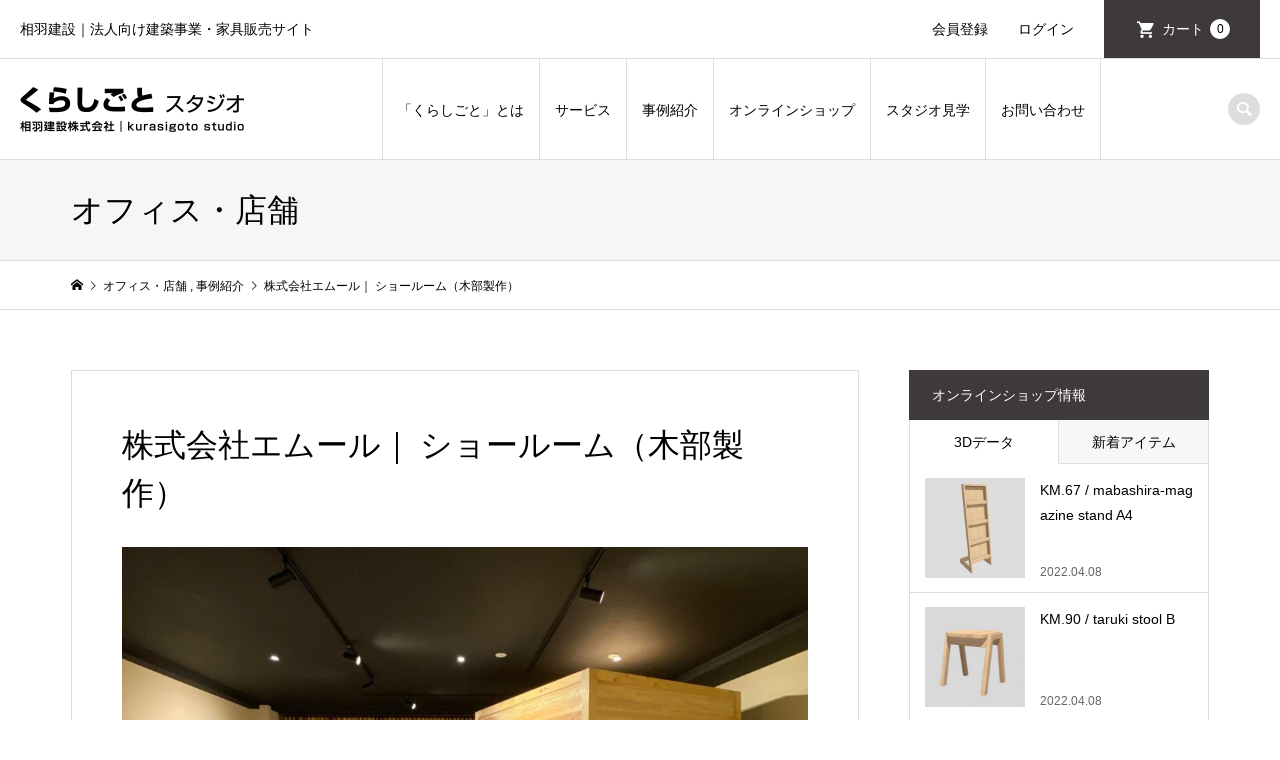

--- FILE ---
content_type: text/html; charset=UTF-8
request_url: https://kurashigoto-studio.jp/works/1560/
body_size: 21656
content:
<!DOCTYPE html>
<html lang="ja">
<head prefix="og: http://ogp.me/ns# fb: http://ogp.me/ns/fb#">
<meta charset="UTF-8">
<meta name="description" content="施工会社相羽建設株式会社竣　工2022年3月建物概要家具提案・製作株式会社エムール WEBサイト...">
<meta name="viewport" content="width=device-width">
<meta property="og:type" content="article">
<meta property="og:url" content="https://kurashigoto-studio.jp/works/1560/">
<meta property="og:title" content="株式会社エムール｜ ショールーム（木部製作） | 相羽建設 くらしごとスタジオ">
<meta property="og:description" content="施工会社相羽建設株式会社竣　工2022年3月建物概要家具提案・製作株式会社エムール WEBサイト...">
<meta property="og:site_name" content="相羽建設 くらしごとスタジオ">
<meta property="og:image" content="https://kurashigoto-studio.jp/product/wp-content/uploads/2022/05/03.jpg">
<meta property="og:image:secure_url" content="https://kurashigoto-studio.jp/product/wp-content/uploads/2022/05/03.jpg"> 
<meta property="og:image:width" content="2048"> 
<meta property="og:image:height" content="1536">
<meta property="fb:app_id" content="5189778097767460">
<script data-cfasync="false" type="text/javascript">var ewww_webp_supported=!1;function check_webp_feature(A,e){var w;e=void 0!==e?e:function(){},ewww_webp_supported?e(ewww_webp_supported):((w=new Image).onload=function(){ewww_webp_supported=0<w.width&&0<w.height,e&&e(ewww_webp_supported)},w.onerror=function(){e&&e(!1)},w.src="data:image/webp;base64,"+{alpha:"UklGRkoAAABXRUJQVlA4WAoAAAAQAAAAAAAAAAAAQUxQSAwAAAARBxAR/Q9ERP8DAABWUDggGAAAABQBAJ0BKgEAAQAAAP4AAA3AAP7mtQAAAA=="}[A])}check_webp_feature("alpha");</script><script data-cfasync="false" type="text/javascript">var Arrive=function(c,w){"use strict";if(c.MutationObserver&&"undefined"!=typeof HTMLElement){var r,a=0,u=(r=HTMLElement.prototype.matches||HTMLElement.prototype.webkitMatchesSelector||HTMLElement.prototype.mozMatchesSelector||HTMLElement.prototype.msMatchesSelector,{matchesSelector:function(e,t){return e instanceof HTMLElement&&r.call(e,t)},addMethod:function(e,t,r){var a=e[t];e[t]=function(){return r.length==arguments.length?r.apply(this,arguments):"function"==typeof a?a.apply(this,arguments):void 0}},callCallbacks:function(e,t){t&&t.options.onceOnly&&1==t.firedElems.length&&(e=[e[0]]);for(var r,a=0;r=e[a];a++)r&&r.callback&&r.callback.call(r.elem,r.elem);t&&t.options.onceOnly&&1==t.firedElems.length&&t.me.unbindEventWithSelectorAndCallback.call(t.target,t.selector,t.callback)},checkChildNodesRecursively:function(e,t,r,a){for(var i,n=0;i=e[n];n++)r(i,t,a)&&a.push({callback:t.callback,elem:i}),0<i.childNodes.length&&u.checkChildNodesRecursively(i.childNodes,t,r,a)},mergeArrays:function(e,t){var r,a={};for(r in e)e.hasOwnProperty(r)&&(a[r]=e[r]);for(r in t)t.hasOwnProperty(r)&&(a[r]=t[r]);return a},toElementsArray:function(e){return e=void 0!==e&&("number"!=typeof e.length||e===c)?[e]:e}}),e=(l.prototype.addEvent=function(e,t,r,a){a={target:e,selector:t,options:r,callback:a,firedElems:[]};return this._beforeAdding&&this._beforeAdding(a),this._eventsBucket.push(a),a},l.prototype.removeEvent=function(e){for(var t,r=this._eventsBucket.length-1;t=this._eventsBucket[r];r--)e(t)&&(this._beforeRemoving&&this._beforeRemoving(t),(t=this._eventsBucket.splice(r,1))&&t.length&&(t[0].callback=null))},l.prototype.beforeAdding=function(e){this._beforeAdding=e},l.prototype.beforeRemoving=function(e){this._beforeRemoving=e},l),t=function(i,n){var o=new e,l=this,s={fireOnAttributesModification:!1};return o.beforeAdding(function(t){var e=t.target;e!==c.document&&e!==c||(e=document.getElementsByTagName("html")[0]);var r=new MutationObserver(function(e){n.call(this,e,t)}),a=i(t.options);r.observe(e,a),t.observer=r,t.me=l}),o.beforeRemoving(function(e){e.observer.disconnect()}),this.bindEvent=function(e,t,r){t=u.mergeArrays(s,t);for(var a=u.toElementsArray(this),i=0;i<a.length;i++)o.addEvent(a[i],e,t,r)},this.unbindEvent=function(){var r=u.toElementsArray(this);o.removeEvent(function(e){for(var t=0;t<r.length;t++)if(this===w||e.target===r[t])return!0;return!1})},this.unbindEventWithSelectorOrCallback=function(r){var a=u.toElementsArray(this),i=r,e="function"==typeof r?function(e){for(var t=0;t<a.length;t++)if((this===w||e.target===a[t])&&e.callback===i)return!0;return!1}:function(e){for(var t=0;t<a.length;t++)if((this===w||e.target===a[t])&&e.selector===r)return!0;return!1};o.removeEvent(e)},this.unbindEventWithSelectorAndCallback=function(r,a){var i=u.toElementsArray(this);o.removeEvent(function(e){for(var t=0;t<i.length;t++)if((this===w||e.target===i[t])&&e.selector===r&&e.callback===a)return!0;return!1})},this},i=new function(){var s={fireOnAttributesModification:!1,onceOnly:!1,existing:!1};function n(e,t,r){return!(!u.matchesSelector(e,t.selector)||(e._id===w&&(e._id=a++),-1!=t.firedElems.indexOf(e._id)))&&(t.firedElems.push(e._id),!0)}var c=(i=new t(function(e){var t={attributes:!1,childList:!0,subtree:!0};return e.fireOnAttributesModification&&(t.attributes=!0),t},function(e,i){e.forEach(function(e){var t=e.addedNodes,r=e.target,a=[];null!==t&&0<t.length?u.checkChildNodesRecursively(t,i,n,a):"attributes"===e.type&&n(r,i)&&a.push({callback:i.callback,elem:r}),u.callCallbacks(a,i)})})).bindEvent;return i.bindEvent=function(e,t,r){t=void 0===r?(r=t,s):u.mergeArrays(s,t);var a=u.toElementsArray(this);if(t.existing){for(var i=[],n=0;n<a.length;n++)for(var o=a[n].querySelectorAll(e),l=0;l<o.length;l++)i.push({callback:r,elem:o[l]});if(t.onceOnly&&i.length)return r.call(i[0].elem,i[0].elem);setTimeout(u.callCallbacks,1,i)}c.call(this,e,t,r)},i},o=new function(){var a={};function i(e,t){return u.matchesSelector(e,t.selector)}var n=(o=new t(function(){return{childList:!0,subtree:!0}},function(e,r){e.forEach(function(e){var t=e.removedNodes,e=[];null!==t&&0<t.length&&u.checkChildNodesRecursively(t,r,i,e),u.callCallbacks(e,r)})})).bindEvent;return o.bindEvent=function(e,t,r){t=void 0===r?(r=t,a):u.mergeArrays(a,t),n.call(this,e,t,r)},o};d(HTMLElement.prototype),d(NodeList.prototype),d(HTMLCollection.prototype),d(HTMLDocument.prototype),d(Window.prototype);var n={};return s(i,n,"unbindAllArrive"),s(o,n,"unbindAllLeave"),n}function l(){this._eventsBucket=[],this._beforeAdding=null,this._beforeRemoving=null}function s(e,t,r){u.addMethod(t,r,e.unbindEvent),u.addMethod(t,r,e.unbindEventWithSelectorOrCallback),u.addMethod(t,r,e.unbindEventWithSelectorAndCallback)}function d(e){e.arrive=i.bindEvent,s(i,e,"unbindArrive"),e.leave=o.bindEvent,s(o,e,"unbindLeave")}}(window,void 0),ewww_webp_supported=!1;function check_webp_feature(e,t){var r;ewww_webp_supported?t(ewww_webp_supported):((r=new Image).onload=function(){ewww_webp_supported=0<r.width&&0<r.height,t(ewww_webp_supported)},r.onerror=function(){t(!1)},r.src="data:image/webp;base64,"+{alpha:"UklGRkoAAABXRUJQVlA4WAoAAAAQAAAAAAAAAAAAQUxQSAwAAAARBxAR/Q9ERP8DAABWUDggGAAAABQBAJ0BKgEAAQAAAP4AAA3AAP7mtQAAAA==",animation:"UklGRlIAAABXRUJQVlA4WAoAAAASAAAAAAAAAAAAQU5JTQYAAAD/////AABBTk1GJgAAAAAAAAAAAAAAAAAAAGQAAABWUDhMDQAAAC8AAAAQBxAREYiI/gcA"}[e])}function ewwwLoadImages(e){if(e){for(var t=document.querySelectorAll(".batch-image img, .image-wrapper a, .ngg-pro-masonry-item a, .ngg-galleria-offscreen-seo-wrapper a"),r=0,a=t.length;r<a;r++)ewwwAttr(t[r],"data-src",t[r].getAttribute("data-webp")),ewwwAttr(t[r],"data-thumbnail",t[r].getAttribute("data-webp-thumbnail"));for(var i=document.querySelectorAll(".rev_slider ul li"),r=0,a=i.length;r<a;r++){ewwwAttr(i[r],"data-thumb",i[r].getAttribute("data-webp-thumb"));for(var n=1;n<11;)ewwwAttr(i[r],"data-param"+n,i[r].getAttribute("data-webp-param"+n)),n++}for(r=0,a=(i=document.querySelectorAll(".rev_slider img")).length;r<a;r++)ewwwAttr(i[r],"data-lazyload",i[r].getAttribute("data-webp-lazyload"));for(var o=document.querySelectorAll("div.woocommerce-product-gallery__image"),r=0,a=o.length;r<a;r++)ewwwAttr(o[r],"data-thumb",o[r].getAttribute("data-webp-thumb"))}for(var l=document.querySelectorAll("video"),r=0,a=l.length;r<a;r++)ewwwAttr(l[r],"poster",e?l[r].getAttribute("data-poster-webp"):l[r].getAttribute("data-poster-image"));for(var s,c=document.querySelectorAll("img.ewww_webp_lazy_load"),r=0,a=c.length;r<a;r++)e&&(ewwwAttr(c[r],"data-lazy-srcset",c[r].getAttribute("data-lazy-srcset-webp")),ewwwAttr(c[r],"data-srcset",c[r].getAttribute("data-srcset-webp")),ewwwAttr(c[r],"data-lazy-src",c[r].getAttribute("data-lazy-src-webp")),ewwwAttr(c[r],"data-src",c[r].getAttribute("data-src-webp")),ewwwAttr(c[r],"data-orig-file",c[r].getAttribute("data-webp-orig-file")),ewwwAttr(c[r],"data-medium-file",c[r].getAttribute("data-webp-medium-file")),ewwwAttr(c[r],"data-large-file",c[r].getAttribute("data-webp-large-file")),null!=(s=c[r].getAttribute("srcset"))&&!1!==s&&s.includes("R0lGOD")&&ewwwAttr(c[r],"src",c[r].getAttribute("data-lazy-src-webp"))),c[r].className=c[r].className.replace(/\bewww_webp_lazy_load\b/,"");for(var w=document.querySelectorAll(".ewww_webp"),r=0,a=w.length;r<a;r++)e?(ewwwAttr(w[r],"srcset",w[r].getAttribute("data-srcset-webp")),ewwwAttr(w[r],"src",w[r].getAttribute("data-src-webp")),ewwwAttr(w[r],"data-orig-file",w[r].getAttribute("data-webp-orig-file")),ewwwAttr(w[r],"data-medium-file",w[r].getAttribute("data-webp-medium-file")),ewwwAttr(w[r],"data-large-file",w[r].getAttribute("data-webp-large-file")),ewwwAttr(w[r],"data-large_image",w[r].getAttribute("data-webp-large_image")),ewwwAttr(w[r],"data-src",w[r].getAttribute("data-webp-src"))):(ewwwAttr(w[r],"srcset",w[r].getAttribute("data-srcset-img")),ewwwAttr(w[r],"src",w[r].getAttribute("data-src-img"))),w[r].className=w[r].className.replace(/\bewww_webp\b/,"ewww_webp_loaded");window.jQuery&&jQuery.fn.isotope&&jQuery.fn.imagesLoaded&&(jQuery(".fusion-posts-container-infinite").imagesLoaded(function(){jQuery(".fusion-posts-container-infinite").hasClass("isotope")&&jQuery(".fusion-posts-container-infinite").isotope()}),jQuery(".fusion-portfolio:not(.fusion-recent-works) .fusion-portfolio-wrapper").imagesLoaded(function(){jQuery(".fusion-portfolio:not(.fusion-recent-works) .fusion-portfolio-wrapper").isotope()}))}function ewwwWebPInit(e){ewwwLoadImages(e),ewwwNggLoadGalleries(e),document.arrive(".ewww_webp",function(){ewwwLoadImages(e)}),document.arrive(".ewww_webp_lazy_load",function(){ewwwLoadImages(e)}),document.arrive("videos",function(){ewwwLoadImages(e)}),"loading"==document.readyState?document.addEventListener("DOMContentLoaded",ewwwJSONParserInit):("undefined"!=typeof galleries&&ewwwNggParseGalleries(e),ewwwWooParseVariations(e))}function ewwwAttr(e,t,r){null!=r&&!1!==r&&e.setAttribute(t,r)}function ewwwJSONParserInit(){"undefined"!=typeof galleries&&check_webp_feature("alpha",ewwwNggParseGalleries),check_webp_feature("alpha",ewwwWooParseVariations)}function ewwwWooParseVariations(e){if(e)for(var t=document.querySelectorAll("form.variations_form"),r=0,a=t.length;r<a;r++){var i=t[r].getAttribute("data-product_variations"),n=!1;try{for(var o in i=JSON.parse(i))void 0!==i[o]&&void 0!==i[o].image&&(void 0!==i[o].image.src_webp&&(i[o].image.src=i[o].image.src_webp,n=!0),void 0!==i[o].image.srcset_webp&&(i[o].image.srcset=i[o].image.srcset_webp,n=!0),void 0!==i[o].image.full_src_webp&&(i[o].image.full_src=i[o].image.full_src_webp,n=!0),void 0!==i[o].image.gallery_thumbnail_src_webp&&(i[o].image.gallery_thumbnail_src=i[o].image.gallery_thumbnail_src_webp,n=!0),void 0!==i[o].image.thumb_src_webp&&(i[o].image.thumb_src=i[o].image.thumb_src_webp,n=!0));n&&ewwwAttr(t[r],"data-product_variations",JSON.stringify(i))}catch(e){}}}function ewwwNggParseGalleries(e){if(e)for(var t in galleries){var r=galleries[t];galleries[t].images_list=ewwwNggParseImageList(r.images_list)}}function ewwwNggLoadGalleries(e){e&&document.addEventListener("ngg.galleria.themeadded",function(e,t){window.ngg_galleria._create_backup=window.ngg_galleria.create,window.ngg_galleria.create=function(e,t){var r=$(e).data("id");return galleries["gallery_"+r].images_list=ewwwNggParseImageList(galleries["gallery_"+r].images_list),window.ngg_galleria._create_backup(e,t)}})}function ewwwNggParseImageList(e){for(var t in e){var r=e[t];if(void 0!==r["image-webp"]&&(e[t].image=r["image-webp"],delete e[t]["image-webp"]),void 0!==r["thumb-webp"]&&(e[t].thumb=r["thumb-webp"],delete e[t]["thumb-webp"]),void 0!==r.full_image_webp&&(e[t].full_image=r.full_image_webp,delete e[t].full_image_webp),void 0!==r.srcsets)for(var a in r.srcsets)nggSrcset=r.srcsets[a],void 0!==r.srcsets[a+"-webp"]&&(e[t].srcsets[a]=r.srcsets[a+"-webp"],delete e[t].srcsets[a+"-webp"]);if(void 0!==r.full_srcsets)for(var i in r.full_srcsets)nggFSrcset=r.full_srcsets[i],void 0!==r.full_srcsets[i+"-webp"]&&(e[t].full_srcsets[i]=r.full_srcsets[i+"-webp"],delete e[t].full_srcsets[i+"-webp"])}return e}check_webp_feature("alpha",ewwwWebPInit);</script><meta name='robots' content='index, follow, max-image-preview:large, max-snippet:-1, max-video-preview:-1' />

	<!-- This site is optimized with the Yoast SEO plugin v18.8 - https://yoast.com/wordpress/plugins/seo/ -->
	<title>株式会社エムール｜ ショールーム（木部製作） | 相羽建設 くらしごとスタジオ</title>
	<meta name="description" content="株式会社エムール｜ ショールーム（木部製作） | 相羽建設 くらしごとスタジオ | 相羽建設｜法人向け建築事業・家具販売サイト" />
	<link rel="canonical" href="https://kurashigoto-studio.jp/works/1560/" />
	<meta property="og:locale" content="ja_JP" />
	<meta property="og:type" content="article" />
	<meta property="og:title" content="株式会社エムール｜ ショールーム（木部製作） | 相羽建設 くらしごとスタジオ" />
	<meta property="og:description" content="株式会社エムール｜ ショールーム（木部製作） | 相羽建設 くらしごとスタジオ | 相羽建設｜法人向け建築事業・家具販売サイト" />
	<meta property="og:url" content="https://kurashigoto-studio.jp/works/1560/" />
	<meta property="og:site_name" content="相羽建設 くらしごとスタジオ" />
	<meta property="article:publisher" content="https://www.facebook.com/aibaeco" />
	<meta property="article:published_time" content="2022-05-16T07:16:29+00:00" />
	<meta property="article:modified_time" content="2022-06-18T03:29:52+00:00" />
	<meta property="og:image" content="https://kurashigoto-studio.jp/product/wp-content/uploads/2022/05/03.jpg" />
	<meta property="og:image:width" content="2048" />
	<meta property="og:image:height" content="1536" />
	<meta property="og:image:type" content="image/jpeg" />
	<meta name="twitter:card" content="summary_large_image" />
	<script type="application/ld+json" class="yoast-schema-graph">{"@context":"https://schema.org","@graph":[{"@type":"WebSite","@id":"https://kurashigoto-studio.jp/#website","url":"https://kurashigoto-studio.jp/","name":"相羽建設 くらしごとスタジオ","description":"相羽建設｜法人向け建築事業・家具販売サイト","potentialAction":[{"@type":"SearchAction","target":{"@type":"EntryPoint","urlTemplate":"https://kurashigoto-studio.jp/?s={search_term_string}"},"query-input":"required name=search_term_string"}],"inLanguage":"ja"},{"@type":"ImageObject","inLanguage":"ja","@id":"https://kurashigoto-studio.jp/works/1560/#primaryimage","url":"https://kurashigoto-studio.jp/product/wp-content/uploads/2022/05/03.jpg","contentUrl":"https://kurashigoto-studio.jp/product/wp-content/uploads/2022/05/03.jpg","width":2048,"height":1536},{"@type":"WebPage","@id":"https://kurashigoto-studio.jp/works/1560/#webpage","url":"https://kurashigoto-studio.jp/works/1560/","name":"株式会社エムール｜ ショールーム（木部製作） | 相羽建設 くらしごとスタジオ","isPartOf":{"@id":"https://kurashigoto-studio.jp/#website"},"primaryImageOfPage":{"@id":"https://kurashigoto-studio.jp/works/1560/#primaryimage"},"datePublished":"2022-05-16T07:16:29+00:00","dateModified":"2022-06-18T03:29:52+00:00","author":{"@id":"https://kurashigoto-studio.jp/#/schema/person/9d4bd2863569db279a3e1164907ebae8"},"description":"株式会社エムール｜ ショールーム（木部製作） | 相羽建設 くらしごとスタジオ | 相羽建設｜法人向け建築事業・家具販売サイト","breadcrumb":{"@id":"https://kurashigoto-studio.jp/works/1560/#breadcrumb"},"inLanguage":"ja","potentialAction":[{"@type":"ReadAction","target":["https://kurashigoto-studio.jp/works/1560/"]}]},{"@type":"BreadcrumbList","@id":"https://kurashigoto-studio.jp/works/1560/#breadcrumb","itemListElement":[{"@type":"ListItem","position":1,"name":"株式会社エムール｜ ショールーム（木部製作）"}]},{"@type":"Person","@id":"https://kurashigoto-studio.jp/#/schema/person/9d4bd2863569db279a3e1164907ebae8","name":"相羽建設様管理用","image":{"@type":"ImageObject","inLanguage":"ja","@id":"https://kurashigoto-studio.jp/#/schema/person/image/","url":"https://secure.gravatar.com/avatar/5c9e02b9c0a93664150970217e9c0e20b695e81f586dec03c3a798eb22d77fba?s=96&d=mm&r=g","contentUrl":"https://secure.gravatar.com/avatar/5c9e02b9c0a93664150970217e9c0e20b695e81f586dec03c3a798eb22d77fba?s=96&d=mm&r=g","caption":"相羽建設様管理用"}}]}</script>
	<!-- / Yoast SEO plugin. -->


<link rel="alternate" type="application/rss+xml" title="相羽建設 くらしごとスタジオ &raquo; 株式会社エムール｜ ショールーム（木部製作） のコメントのフィード" href="https://kurashigoto-studio.jp/works/1560/feed/" />
<link rel="alternate" title="oEmbed (JSON)" type="application/json+oembed" href="https://kurashigoto-studio.jp/wp-json/oembed/1.0/embed?url=https%3A%2F%2Fkurashigoto-studio.jp%2Fworks%2F1560%2F" />
<link rel="alternate" title="oEmbed (XML)" type="text/xml+oembed" href="https://kurashigoto-studio.jp/wp-json/oembed/1.0/embed?url=https%3A%2F%2Fkurashigoto-studio.jp%2Fworks%2F1560%2F&#038;format=xml" />
<style id='wp-img-auto-sizes-contain-inline-css' type='text/css'>
img:is([sizes=auto i],[sizes^="auto," i]){contain-intrinsic-size:3000px 1500px}
/*# sourceURL=wp-img-auto-sizes-contain-inline-css */
</style>
<style id='wp-block-library-inline-css' type='text/css'>
:root{--wp-block-synced-color:#7a00df;--wp-block-synced-color--rgb:122,0,223;--wp-bound-block-color:var(--wp-block-synced-color);--wp-editor-canvas-background:#ddd;--wp-admin-theme-color:#007cba;--wp-admin-theme-color--rgb:0,124,186;--wp-admin-theme-color-darker-10:#006ba1;--wp-admin-theme-color-darker-10--rgb:0,107,160.5;--wp-admin-theme-color-darker-20:#005a87;--wp-admin-theme-color-darker-20--rgb:0,90,135;--wp-admin-border-width-focus:2px}@media (min-resolution:192dpi){:root{--wp-admin-border-width-focus:1.5px}}.wp-element-button{cursor:pointer}:root .has-very-light-gray-background-color{background-color:#eee}:root .has-very-dark-gray-background-color{background-color:#313131}:root .has-very-light-gray-color{color:#eee}:root .has-very-dark-gray-color{color:#313131}:root .has-vivid-green-cyan-to-vivid-cyan-blue-gradient-background{background:linear-gradient(135deg,#00d084,#0693e3)}:root .has-purple-crush-gradient-background{background:linear-gradient(135deg,#34e2e4,#4721fb 50%,#ab1dfe)}:root .has-hazy-dawn-gradient-background{background:linear-gradient(135deg,#faaca8,#dad0ec)}:root .has-subdued-olive-gradient-background{background:linear-gradient(135deg,#fafae1,#67a671)}:root .has-atomic-cream-gradient-background{background:linear-gradient(135deg,#fdd79a,#004a59)}:root .has-nightshade-gradient-background{background:linear-gradient(135deg,#330968,#31cdcf)}:root .has-midnight-gradient-background{background:linear-gradient(135deg,#020381,#2874fc)}:root{--wp--preset--font-size--normal:16px;--wp--preset--font-size--huge:42px}.has-regular-font-size{font-size:1em}.has-larger-font-size{font-size:2.625em}.has-normal-font-size{font-size:var(--wp--preset--font-size--normal)}.has-huge-font-size{font-size:var(--wp--preset--font-size--huge)}.has-text-align-center{text-align:center}.has-text-align-left{text-align:left}.has-text-align-right{text-align:right}.has-fit-text{white-space:nowrap!important}#end-resizable-editor-section{display:none}.aligncenter{clear:both}.items-justified-left{justify-content:flex-start}.items-justified-center{justify-content:center}.items-justified-right{justify-content:flex-end}.items-justified-space-between{justify-content:space-between}.screen-reader-text{border:0;clip-path:inset(50%);height:1px;margin:-1px;overflow:hidden;padding:0;position:absolute;width:1px;word-wrap:normal!important}.screen-reader-text:focus{background-color:#ddd;clip-path:none;color:#444;display:block;font-size:1em;height:auto;left:5px;line-height:normal;padding:15px 23px 14px;text-decoration:none;top:5px;width:auto;z-index:100000}html :where(.has-border-color){border-style:solid}html :where([style*=border-top-color]){border-top-style:solid}html :where([style*=border-right-color]){border-right-style:solid}html :where([style*=border-bottom-color]){border-bottom-style:solid}html :where([style*=border-left-color]){border-left-style:solid}html :where([style*=border-width]){border-style:solid}html :where([style*=border-top-width]){border-top-style:solid}html :where([style*=border-right-width]){border-right-style:solid}html :where([style*=border-bottom-width]){border-bottom-style:solid}html :where([style*=border-left-width]){border-left-style:solid}html :where(img[class*=wp-image-]){height:auto;max-width:100%}:where(figure){margin:0 0 1em}html :where(.is-position-sticky){--wp-admin--admin-bar--position-offset:var(--wp-admin--admin-bar--height,0px)}@media screen and (max-width:600px){html :where(.is-position-sticky){--wp-admin--admin-bar--position-offset:0px}}

/*# sourceURL=wp-block-library-inline-css */
</style><style id='wp-block-button-inline-css' type='text/css'>
.wp-block-button__link{align-content:center;box-sizing:border-box;cursor:pointer;display:inline-block;height:100%;text-align:center;word-break:break-word}.wp-block-button__link.aligncenter{text-align:center}.wp-block-button__link.alignright{text-align:right}:where(.wp-block-button__link){border-radius:9999px;box-shadow:none;padding:calc(.667em + 2px) calc(1.333em + 2px);text-decoration:none}.wp-block-button[style*=text-decoration] .wp-block-button__link{text-decoration:inherit}.wp-block-buttons>.wp-block-button.has-custom-width{max-width:none}.wp-block-buttons>.wp-block-button.has-custom-width .wp-block-button__link{width:100%}.wp-block-buttons>.wp-block-button.has-custom-font-size .wp-block-button__link{font-size:inherit}.wp-block-buttons>.wp-block-button.wp-block-button__width-25{width:calc(25% - var(--wp--style--block-gap, .5em)*.75)}.wp-block-buttons>.wp-block-button.wp-block-button__width-50{width:calc(50% - var(--wp--style--block-gap, .5em)*.5)}.wp-block-buttons>.wp-block-button.wp-block-button__width-75{width:calc(75% - var(--wp--style--block-gap, .5em)*.25)}.wp-block-buttons>.wp-block-button.wp-block-button__width-100{flex-basis:100%;width:100%}.wp-block-buttons.is-vertical>.wp-block-button.wp-block-button__width-25{width:25%}.wp-block-buttons.is-vertical>.wp-block-button.wp-block-button__width-50{width:50%}.wp-block-buttons.is-vertical>.wp-block-button.wp-block-button__width-75{width:75%}.wp-block-button.is-style-squared,.wp-block-button__link.wp-block-button.is-style-squared{border-radius:0}.wp-block-button.no-border-radius,.wp-block-button__link.no-border-radius{border-radius:0!important}:root :where(.wp-block-button .wp-block-button__link.is-style-outline),:root :where(.wp-block-button.is-style-outline>.wp-block-button__link){border:2px solid;padding:.667em 1.333em}:root :where(.wp-block-button .wp-block-button__link.is-style-outline:not(.has-text-color)),:root :where(.wp-block-button.is-style-outline>.wp-block-button__link:not(.has-text-color)){color:currentColor}:root :where(.wp-block-button .wp-block-button__link.is-style-outline:not(.has-background)),:root :where(.wp-block-button.is-style-outline>.wp-block-button__link:not(.has-background)){background-color:initial;background-image:none}
/*# sourceURL=https://kurashigoto-studio.jp/product/wp-includes/blocks/button/style.min.css */
</style>
<style id='wp-block-image-inline-css' type='text/css'>
.wp-block-image>a,.wp-block-image>figure>a{display:inline-block}.wp-block-image img{box-sizing:border-box;height:auto;max-width:100%;vertical-align:bottom}@media not (prefers-reduced-motion){.wp-block-image img.hide{visibility:hidden}.wp-block-image img.show{animation:show-content-image .4s}}.wp-block-image[style*=border-radius] img,.wp-block-image[style*=border-radius]>a{border-radius:inherit}.wp-block-image.has-custom-border img{box-sizing:border-box}.wp-block-image.aligncenter{text-align:center}.wp-block-image.alignfull>a,.wp-block-image.alignwide>a{width:100%}.wp-block-image.alignfull img,.wp-block-image.alignwide img{height:auto;width:100%}.wp-block-image .aligncenter,.wp-block-image .alignleft,.wp-block-image .alignright,.wp-block-image.aligncenter,.wp-block-image.alignleft,.wp-block-image.alignright{display:table}.wp-block-image .aligncenter>figcaption,.wp-block-image .alignleft>figcaption,.wp-block-image .alignright>figcaption,.wp-block-image.aligncenter>figcaption,.wp-block-image.alignleft>figcaption,.wp-block-image.alignright>figcaption{caption-side:bottom;display:table-caption}.wp-block-image .alignleft{float:left;margin:.5em 1em .5em 0}.wp-block-image .alignright{float:right;margin:.5em 0 .5em 1em}.wp-block-image .aligncenter{margin-left:auto;margin-right:auto}.wp-block-image :where(figcaption){margin-bottom:1em;margin-top:.5em}.wp-block-image.is-style-circle-mask img{border-radius:9999px}@supports ((-webkit-mask-image:none) or (mask-image:none)) or (-webkit-mask-image:none){.wp-block-image.is-style-circle-mask img{border-radius:0;-webkit-mask-image:url('data:image/svg+xml;utf8,<svg viewBox="0 0 100 100" xmlns="http://www.w3.org/2000/svg"><circle cx="50" cy="50" r="50"/></svg>');mask-image:url('data:image/svg+xml;utf8,<svg viewBox="0 0 100 100" xmlns="http://www.w3.org/2000/svg"><circle cx="50" cy="50" r="50"/></svg>');mask-mode:alpha;-webkit-mask-position:center;mask-position:center;-webkit-mask-repeat:no-repeat;mask-repeat:no-repeat;-webkit-mask-size:contain;mask-size:contain}}:root :where(.wp-block-image.is-style-rounded img,.wp-block-image .is-style-rounded img){border-radius:9999px}.wp-block-image figure{margin:0}.wp-lightbox-container{display:flex;flex-direction:column;position:relative}.wp-lightbox-container img{cursor:zoom-in}.wp-lightbox-container img:hover+button{opacity:1}.wp-lightbox-container button{align-items:center;backdrop-filter:blur(16px) saturate(180%);background-color:#5a5a5a40;border:none;border-radius:4px;cursor:zoom-in;display:flex;height:20px;justify-content:center;opacity:0;padding:0;position:absolute;right:16px;text-align:center;top:16px;width:20px;z-index:100}@media not (prefers-reduced-motion){.wp-lightbox-container button{transition:opacity .2s ease}}.wp-lightbox-container button:focus-visible{outline:3px auto #5a5a5a40;outline:3px auto -webkit-focus-ring-color;outline-offset:3px}.wp-lightbox-container button:hover{cursor:pointer;opacity:1}.wp-lightbox-container button:focus{opacity:1}.wp-lightbox-container button:focus,.wp-lightbox-container button:hover,.wp-lightbox-container button:not(:hover):not(:active):not(.has-background){background-color:#5a5a5a40;border:none}.wp-lightbox-overlay{box-sizing:border-box;cursor:zoom-out;height:100vh;left:0;overflow:hidden;position:fixed;top:0;visibility:hidden;width:100%;z-index:100000}.wp-lightbox-overlay .close-button{align-items:center;cursor:pointer;display:flex;justify-content:center;min-height:40px;min-width:40px;padding:0;position:absolute;right:calc(env(safe-area-inset-right) + 16px);top:calc(env(safe-area-inset-top) + 16px);z-index:5000000}.wp-lightbox-overlay .close-button:focus,.wp-lightbox-overlay .close-button:hover,.wp-lightbox-overlay .close-button:not(:hover):not(:active):not(.has-background){background:none;border:none}.wp-lightbox-overlay .lightbox-image-container{height:var(--wp--lightbox-container-height);left:50%;overflow:hidden;position:absolute;top:50%;transform:translate(-50%,-50%);transform-origin:top left;width:var(--wp--lightbox-container-width);z-index:9999999999}.wp-lightbox-overlay .wp-block-image{align-items:center;box-sizing:border-box;display:flex;height:100%;justify-content:center;margin:0;position:relative;transform-origin:0 0;width:100%;z-index:3000000}.wp-lightbox-overlay .wp-block-image img{height:var(--wp--lightbox-image-height);min-height:var(--wp--lightbox-image-height);min-width:var(--wp--lightbox-image-width);width:var(--wp--lightbox-image-width)}.wp-lightbox-overlay .wp-block-image figcaption{display:none}.wp-lightbox-overlay button{background:none;border:none}.wp-lightbox-overlay .scrim{background-color:#fff;height:100%;opacity:.9;position:absolute;width:100%;z-index:2000000}.wp-lightbox-overlay.active{visibility:visible}@media not (prefers-reduced-motion){.wp-lightbox-overlay.active{animation:turn-on-visibility .25s both}.wp-lightbox-overlay.active img{animation:turn-on-visibility .35s both}.wp-lightbox-overlay.show-closing-animation:not(.active){animation:turn-off-visibility .35s both}.wp-lightbox-overlay.show-closing-animation:not(.active) img{animation:turn-off-visibility .25s both}.wp-lightbox-overlay.zoom.active{animation:none;opacity:1;visibility:visible}.wp-lightbox-overlay.zoom.active .lightbox-image-container{animation:lightbox-zoom-in .4s}.wp-lightbox-overlay.zoom.active .lightbox-image-container img{animation:none}.wp-lightbox-overlay.zoom.active .scrim{animation:turn-on-visibility .4s forwards}.wp-lightbox-overlay.zoom.show-closing-animation:not(.active){animation:none}.wp-lightbox-overlay.zoom.show-closing-animation:not(.active) .lightbox-image-container{animation:lightbox-zoom-out .4s}.wp-lightbox-overlay.zoom.show-closing-animation:not(.active) .lightbox-image-container img{animation:none}.wp-lightbox-overlay.zoom.show-closing-animation:not(.active) .scrim{animation:turn-off-visibility .4s forwards}}@keyframes show-content-image{0%{visibility:hidden}99%{visibility:hidden}to{visibility:visible}}@keyframes turn-on-visibility{0%{opacity:0}to{opacity:1}}@keyframes turn-off-visibility{0%{opacity:1;visibility:visible}99%{opacity:0;visibility:visible}to{opacity:0;visibility:hidden}}@keyframes lightbox-zoom-in{0%{transform:translate(calc((-100vw + var(--wp--lightbox-scrollbar-width))/2 + var(--wp--lightbox-initial-left-position)),calc(-50vh + var(--wp--lightbox-initial-top-position))) scale(var(--wp--lightbox-scale))}to{transform:translate(-50%,-50%) scale(1)}}@keyframes lightbox-zoom-out{0%{transform:translate(-50%,-50%) scale(1);visibility:visible}99%{visibility:visible}to{transform:translate(calc((-100vw + var(--wp--lightbox-scrollbar-width))/2 + var(--wp--lightbox-initial-left-position)),calc(-50vh + var(--wp--lightbox-initial-top-position))) scale(var(--wp--lightbox-scale));visibility:hidden}}
/*# sourceURL=https://kurashigoto-studio.jp/product/wp-includes/blocks/image/style.min.css */
</style>
<style id='wp-block-buttons-inline-css' type='text/css'>
.wp-block-buttons{box-sizing:border-box}.wp-block-buttons.is-vertical{flex-direction:column}.wp-block-buttons.is-vertical>.wp-block-button:last-child{margin-bottom:0}.wp-block-buttons>.wp-block-button{display:inline-block;margin:0}.wp-block-buttons.is-content-justification-left{justify-content:flex-start}.wp-block-buttons.is-content-justification-left.is-vertical{align-items:flex-start}.wp-block-buttons.is-content-justification-center{justify-content:center}.wp-block-buttons.is-content-justification-center.is-vertical{align-items:center}.wp-block-buttons.is-content-justification-right{justify-content:flex-end}.wp-block-buttons.is-content-justification-right.is-vertical{align-items:flex-end}.wp-block-buttons.is-content-justification-space-between{justify-content:space-between}.wp-block-buttons.aligncenter{text-align:center}.wp-block-buttons:not(.is-content-justification-space-between,.is-content-justification-right,.is-content-justification-left,.is-content-justification-center) .wp-block-button.aligncenter{margin-left:auto;margin-right:auto;width:100%}.wp-block-buttons[style*=text-decoration] .wp-block-button,.wp-block-buttons[style*=text-decoration] .wp-block-button__link{text-decoration:inherit}.wp-block-buttons.has-custom-font-size .wp-block-button__link{font-size:inherit}.wp-block-buttons .wp-block-button__link{width:100%}.wp-block-button.aligncenter{text-align:center}
/*# sourceURL=https://kurashigoto-studio.jp/product/wp-includes/blocks/buttons/style.min.css */
</style>
<style id='wp-block-columns-inline-css' type='text/css'>
.wp-block-columns{box-sizing:border-box;display:flex;flex-wrap:wrap!important}@media (min-width:782px){.wp-block-columns{flex-wrap:nowrap!important}}.wp-block-columns{align-items:normal!important}.wp-block-columns.are-vertically-aligned-top{align-items:flex-start}.wp-block-columns.are-vertically-aligned-center{align-items:center}.wp-block-columns.are-vertically-aligned-bottom{align-items:flex-end}@media (max-width:781px){.wp-block-columns:not(.is-not-stacked-on-mobile)>.wp-block-column{flex-basis:100%!important}}@media (min-width:782px){.wp-block-columns:not(.is-not-stacked-on-mobile)>.wp-block-column{flex-basis:0;flex-grow:1}.wp-block-columns:not(.is-not-stacked-on-mobile)>.wp-block-column[style*=flex-basis]{flex-grow:0}}.wp-block-columns.is-not-stacked-on-mobile{flex-wrap:nowrap!important}.wp-block-columns.is-not-stacked-on-mobile>.wp-block-column{flex-basis:0;flex-grow:1}.wp-block-columns.is-not-stacked-on-mobile>.wp-block-column[style*=flex-basis]{flex-grow:0}:where(.wp-block-columns){margin-bottom:1.75em}:where(.wp-block-columns.has-background){padding:1.25em 2.375em}.wp-block-column{flex-grow:1;min-width:0;overflow-wrap:break-word;word-break:break-word}.wp-block-column.is-vertically-aligned-top{align-self:flex-start}.wp-block-column.is-vertically-aligned-center{align-self:center}.wp-block-column.is-vertically-aligned-bottom{align-self:flex-end}.wp-block-column.is-vertically-aligned-stretch{align-self:stretch}.wp-block-column.is-vertically-aligned-bottom,.wp-block-column.is-vertically-aligned-center,.wp-block-column.is-vertically-aligned-top{width:100%}
/*# sourceURL=https://kurashigoto-studio.jp/product/wp-includes/blocks/columns/style.min.css */
</style>
<style id='wp-block-table-inline-css' type='text/css'>
.wp-block-table{overflow-x:auto}.wp-block-table table{border-collapse:collapse;width:100%}.wp-block-table thead{border-bottom:3px solid}.wp-block-table tfoot{border-top:3px solid}.wp-block-table td,.wp-block-table th{border:1px solid;padding:.5em}.wp-block-table .has-fixed-layout{table-layout:fixed;width:100%}.wp-block-table .has-fixed-layout td,.wp-block-table .has-fixed-layout th{word-break:break-word}.wp-block-table.aligncenter,.wp-block-table.alignleft,.wp-block-table.alignright{display:table;width:auto}.wp-block-table.aligncenter td,.wp-block-table.aligncenter th,.wp-block-table.alignleft td,.wp-block-table.alignleft th,.wp-block-table.alignright td,.wp-block-table.alignright th{word-break:break-word}.wp-block-table .has-subtle-light-gray-background-color{background-color:#f3f4f5}.wp-block-table .has-subtle-pale-green-background-color{background-color:#e9fbe5}.wp-block-table .has-subtle-pale-blue-background-color{background-color:#e7f5fe}.wp-block-table .has-subtle-pale-pink-background-color{background-color:#fcf0ef}.wp-block-table.is-style-stripes{background-color:initial;border-collapse:inherit;border-spacing:0}.wp-block-table.is-style-stripes tbody tr:nth-child(odd){background-color:#f0f0f0}.wp-block-table.is-style-stripes.has-subtle-light-gray-background-color tbody tr:nth-child(odd){background-color:#f3f4f5}.wp-block-table.is-style-stripes.has-subtle-pale-green-background-color tbody tr:nth-child(odd){background-color:#e9fbe5}.wp-block-table.is-style-stripes.has-subtle-pale-blue-background-color tbody tr:nth-child(odd){background-color:#e7f5fe}.wp-block-table.is-style-stripes.has-subtle-pale-pink-background-color tbody tr:nth-child(odd){background-color:#fcf0ef}.wp-block-table.is-style-stripes td,.wp-block-table.is-style-stripes th{border-color:#0000}.wp-block-table.is-style-stripes{border-bottom:1px solid #f0f0f0}.wp-block-table .has-border-color td,.wp-block-table .has-border-color th,.wp-block-table .has-border-color tr,.wp-block-table .has-border-color>*{border-color:inherit}.wp-block-table table[style*=border-top-color] tr:first-child,.wp-block-table table[style*=border-top-color] tr:first-child td,.wp-block-table table[style*=border-top-color] tr:first-child th,.wp-block-table table[style*=border-top-color]>*,.wp-block-table table[style*=border-top-color]>* td,.wp-block-table table[style*=border-top-color]>* th{border-top-color:inherit}.wp-block-table table[style*=border-top-color] tr:not(:first-child){border-top-color:initial}.wp-block-table table[style*=border-right-color] td:last-child,.wp-block-table table[style*=border-right-color] th,.wp-block-table table[style*=border-right-color] tr,.wp-block-table table[style*=border-right-color]>*{border-right-color:inherit}.wp-block-table table[style*=border-bottom-color] tr:last-child,.wp-block-table table[style*=border-bottom-color] tr:last-child td,.wp-block-table table[style*=border-bottom-color] tr:last-child th,.wp-block-table table[style*=border-bottom-color]>*,.wp-block-table table[style*=border-bottom-color]>* td,.wp-block-table table[style*=border-bottom-color]>* th{border-bottom-color:inherit}.wp-block-table table[style*=border-bottom-color] tr:not(:last-child){border-bottom-color:initial}.wp-block-table table[style*=border-left-color] td:first-child,.wp-block-table table[style*=border-left-color] th,.wp-block-table table[style*=border-left-color] tr,.wp-block-table table[style*=border-left-color]>*{border-left-color:inherit}.wp-block-table table[style*=border-style] td,.wp-block-table table[style*=border-style] th,.wp-block-table table[style*=border-style] tr,.wp-block-table table[style*=border-style]>*{border-style:inherit}.wp-block-table table[style*=border-width] td,.wp-block-table table[style*=border-width] th,.wp-block-table table[style*=border-width] tr,.wp-block-table table[style*=border-width]>*{border-style:inherit;border-width:inherit}
/*# sourceURL=https://kurashigoto-studio.jp/product/wp-includes/blocks/table/style.min.css */
</style>
<style id='global-styles-inline-css' type='text/css'>
:root{--wp--preset--aspect-ratio--square: 1;--wp--preset--aspect-ratio--4-3: 4/3;--wp--preset--aspect-ratio--3-4: 3/4;--wp--preset--aspect-ratio--3-2: 3/2;--wp--preset--aspect-ratio--2-3: 2/3;--wp--preset--aspect-ratio--16-9: 16/9;--wp--preset--aspect-ratio--9-16: 9/16;--wp--preset--color--black: #000000;--wp--preset--color--cyan-bluish-gray: #abb8c3;--wp--preset--color--white: #ffffff;--wp--preset--color--pale-pink: #f78da7;--wp--preset--color--vivid-red: #cf2e2e;--wp--preset--color--luminous-vivid-orange: #ff6900;--wp--preset--color--luminous-vivid-amber: #fcb900;--wp--preset--color--light-green-cyan: #7bdcb5;--wp--preset--color--vivid-green-cyan: #00d084;--wp--preset--color--pale-cyan-blue: #8ed1fc;--wp--preset--color--vivid-cyan-blue: #0693e3;--wp--preset--color--vivid-purple: #9b51e0;--wp--preset--gradient--vivid-cyan-blue-to-vivid-purple: linear-gradient(135deg,rgb(6,147,227) 0%,rgb(155,81,224) 100%);--wp--preset--gradient--light-green-cyan-to-vivid-green-cyan: linear-gradient(135deg,rgb(122,220,180) 0%,rgb(0,208,130) 100%);--wp--preset--gradient--luminous-vivid-amber-to-luminous-vivid-orange: linear-gradient(135deg,rgb(252,185,0) 0%,rgb(255,105,0) 100%);--wp--preset--gradient--luminous-vivid-orange-to-vivid-red: linear-gradient(135deg,rgb(255,105,0) 0%,rgb(207,46,46) 100%);--wp--preset--gradient--very-light-gray-to-cyan-bluish-gray: linear-gradient(135deg,rgb(238,238,238) 0%,rgb(169,184,195) 100%);--wp--preset--gradient--cool-to-warm-spectrum: linear-gradient(135deg,rgb(74,234,220) 0%,rgb(151,120,209) 20%,rgb(207,42,186) 40%,rgb(238,44,130) 60%,rgb(251,105,98) 80%,rgb(254,248,76) 100%);--wp--preset--gradient--blush-light-purple: linear-gradient(135deg,rgb(255,206,236) 0%,rgb(152,150,240) 100%);--wp--preset--gradient--blush-bordeaux: linear-gradient(135deg,rgb(254,205,165) 0%,rgb(254,45,45) 50%,rgb(107,0,62) 100%);--wp--preset--gradient--luminous-dusk: linear-gradient(135deg,rgb(255,203,112) 0%,rgb(199,81,192) 50%,rgb(65,88,208) 100%);--wp--preset--gradient--pale-ocean: linear-gradient(135deg,rgb(255,245,203) 0%,rgb(182,227,212) 50%,rgb(51,167,181) 100%);--wp--preset--gradient--electric-grass: linear-gradient(135deg,rgb(202,248,128) 0%,rgb(113,206,126) 100%);--wp--preset--gradient--midnight: linear-gradient(135deg,rgb(2,3,129) 0%,rgb(40,116,252) 100%);--wp--preset--font-size--small: 13px;--wp--preset--font-size--medium: 20px;--wp--preset--font-size--large: 36px;--wp--preset--font-size--x-large: 42px;--wp--preset--spacing--20: 0.44rem;--wp--preset--spacing--30: 0.67rem;--wp--preset--spacing--40: 1rem;--wp--preset--spacing--50: 1.5rem;--wp--preset--spacing--60: 2.25rem;--wp--preset--spacing--70: 3.38rem;--wp--preset--spacing--80: 5.06rem;--wp--preset--shadow--natural: 6px 6px 9px rgba(0, 0, 0, 0.2);--wp--preset--shadow--deep: 12px 12px 50px rgba(0, 0, 0, 0.4);--wp--preset--shadow--sharp: 6px 6px 0px rgba(0, 0, 0, 0.2);--wp--preset--shadow--outlined: 6px 6px 0px -3px rgb(255, 255, 255), 6px 6px rgb(0, 0, 0);--wp--preset--shadow--crisp: 6px 6px 0px rgb(0, 0, 0);}:where(.is-layout-flex){gap: 0.5em;}:where(.is-layout-grid){gap: 0.5em;}body .is-layout-flex{display: flex;}.is-layout-flex{flex-wrap: wrap;align-items: center;}.is-layout-flex > :is(*, div){margin: 0;}body .is-layout-grid{display: grid;}.is-layout-grid > :is(*, div){margin: 0;}:where(.wp-block-columns.is-layout-flex){gap: 2em;}:where(.wp-block-columns.is-layout-grid){gap: 2em;}:where(.wp-block-post-template.is-layout-flex){gap: 1.25em;}:where(.wp-block-post-template.is-layout-grid){gap: 1.25em;}.has-black-color{color: var(--wp--preset--color--black) !important;}.has-cyan-bluish-gray-color{color: var(--wp--preset--color--cyan-bluish-gray) !important;}.has-white-color{color: var(--wp--preset--color--white) !important;}.has-pale-pink-color{color: var(--wp--preset--color--pale-pink) !important;}.has-vivid-red-color{color: var(--wp--preset--color--vivid-red) !important;}.has-luminous-vivid-orange-color{color: var(--wp--preset--color--luminous-vivid-orange) !important;}.has-luminous-vivid-amber-color{color: var(--wp--preset--color--luminous-vivid-amber) !important;}.has-light-green-cyan-color{color: var(--wp--preset--color--light-green-cyan) !important;}.has-vivid-green-cyan-color{color: var(--wp--preset--color--vivid-green-cyan) !important;}.has-pale-cyan-blue-color{color: var(--wp--preset--color--pale-cyan-blue) !important;}.has-vivid-cyan-blue-color{color: var(--wp--preset--color--vivid-cyan-blue) !important;}.has-vivid-purple-color{color: var(--wp--preset--color--vivid-purple) !important;}.has-black-background-color{background-color: var(--wp--preset--color--black) !important;}.has-cyan-bluish-gray-background-color{background-color: var(--wp--preset--color--cyan-bluish-gray) !important;}.has-white-background-color{background-color: var(--wp--preset--color--white) !important;}.has-pale-pink-background-color{background-color: var(--wp--preset--color--pale-pink) !important;}.has-vivid-red-background-color{background-color: var(--wp--preset--color--vivid-red) !important;}.has-luminous-vivid-orange-background-color{background-color: var(--wp--preset--color--luminous-vivid-orange) !important;}.has-luminous-vivid-amber-background-color{background-color: var(--wp--preset--color--luminous-vivid-amber) !important;}.has-light-green-cyan-background-color{background-color: var(--wp--preset--color--light-green-cyan) !important;}.has-vivid-green-cyan-background-color{background-color: var(--wp--preset--color--vivid-green-cyan) !important;}.has-pale-cyan-blue-background-color{background-color: var(--wp--preset--color--pale-cyan-blue) !important;}.has-vivid-cyan-blue-background-color{background-color: var(--wp--preset--color--vivid-cyan-blue) !important;}.has-vivid-purple-background-color{background-color: var(--wp--preset--color--vivid-purple) !important;}.has-black-border-color{border-color: var(--wp--preset--color--black) !important;}.has-cyan-bluish-gray-border-color{border-color: var(--wp--preset--color--cyan-bluish-gray) !important;}.has-white-border-color{border-color: var(--wp--preset--color--white) !important;}.has-pale-pink-border-color{border-color: var(--wp--preset--color--pale-pink) !important;}.has-vivid-red-border-color{border-color: var(--wp--preset--color--vivid-red) !important;}.has-luminous-vivid-orange-border-color{border-color: var(--wp--preset--color--luminous-vivid-orange) !important;}.has-luminous-vivid-amber-border-color{border-color: var(--wp--preset--color--luminous-vivid-amber) !important;}.has-light-green-cyan-border-color{border-color: var(--wp--preset--color--light-green-cyan) !important;}.has-vivid-green-cyan-border-color{border-color: var(--wp--preset--color--vivid-green-cyan) !important;}.has-pale-cyan-blue-border-color{border-color: var(--wp--preset--color--pale-cyan-blue) !important;}.has-vivid-cyan-blue-border-color{border-color: var(--wp--preset--color--vivid-cyan-blue) !important;}.has-vivid-purple-border-color{border-color: var(--wp--preset--color--vivid-purple) !important;}.has-vivid-cyan-blue-to-vivid-purple-gradient-background{background: var(--wp--preset--gradient--vivid-cyan-blue-to-vivid-purple) !important;}.has-light-green-cyan-to-vivid-green-cyan-gradient-background{background: var(--wp--preset--gradient--light-green-cyan-to-vivid-green-cyan) !important;}.has-luminous-vivid-amber-to-luminous-vivid-orange-gradient-background{background: var(--wp--preset--gradient--luminous-vivid-amber-to-luminous-vivid-orange) !important;}.has-luminous-vivid-orange-to-vivid-red-gradient-background{background: var(--wp--preset--gradient--luminous-vivid-orange-to-vivid-red) !important;}.has-very-light-gray-to-cyan-bluish-gray-gradient-background{background: var(--wp--preset--gradient--very-light-gray-to-cyan-bluish-gray) !important;}.has-cool-to-warm-spectrum-gradient-background{background: var(--wp--preset--gradient--cool-to-warm-spectrum) !important;}.has-blush-light-purple-gradient-background{background: var(--wp--preset--gradient--blush-light-purple) !important;}.has-blush-bordeaux-gradient-background{background: var(--wp--preset--gradient--blush-bordeaux) !important;}.has-luminous-dusk-gradient-background{background: var(--wp--preset--gradient--luminous-dusk) !important;}.has-pale-ocean-gradient-background{background: var(--wp--preset--gradient--pale-ocean) !important;}.has-electric-grass-gradient-background{background: var(--wp--preset--gradient--electric-grass) !important;}.has-midnight-gradient-background{background: var(--wp--preset--gradient--midnight) !important;}.has-small-font-size{font-size: var(--wp--preset--font-size--small) !important;}.has-medium-font-size{font-size: var(--wp--preset--font-size--medium) !important;}.has-large-font-size{font-size: var(--wp--preset--font-size--large) !important;}.has-x-large-font-size{font-size: var(--wp--preset--font-size--x-large) !important;}
:where(.wp-block-columns.is-layout-flex){gap: 2em;}:where(.wp-block-columns.is-layout-grid){gap: 2em;}
/*# sourceURL=global-styles-inline-css */
</style>
<style id='core-block-supports-inline-css' type='text/css'>
.wp-container-core-columns-is-layout-9d6595d7{flex-wrap:nowrap;}.wp-container-core-buttons-is-layout-499968f5{justify-content:center;}
/*# sourceURL=core-block-supports-inline-css */
</style>

<style id='classic-theme-styles-inline-css' type='text/css'>
/*! This file is auto-generated */
.wp-block-button__link{color:#fff;background-color:#32373c;border-radius:9999px;box-shadow:none;text-decoration:none;padding:calc(.667em + 2px) calc(1.333em + 2px);font-size:1.125em}.wp-block-file__button{background:#32373c;color:#fff;text-decoration:none}
/*# sourceURL=/wp-includes/css/classic-themes.min.css */
</style>
<link rel='stylesheet' id='iconic-style-css' href='https://kurashigoto-studio.jp/product/wp-content/themes/iconic_tcd062/style.css?ver=1.10.1' type='text/css' media='all' />
<link rel='stylesheet' id='usces_default_css-css' href='https://kurashigoto-studio.jp/product/wp-content/plugins/usc-e-shop/css/usces_default.css?ver=2.6.6.2205021' type='text/css' media='all' />
<link rel='stylesheet' id='dashicons-css' href='https://kurashigoto-studio.jp/product/wp-includes/css/dashicons.min.css?ver=d449ff52431dabe16213653380d7028f' type='text/css' media='all' />
<script type="text/javascript" src="https://kurashigoto-studio.jp/product/wp-includes/js/jquery/jquery.min.js?ver=3.7.1" id="jquery-core-js"></script>
<script type="text/javascript" src="https://kurashigoto-studio.jp/product/wp-includes/js/jquery/jquery-migrate.min.js?ver=3.4.1" id="jquery-migrate-js"></script>
<script type="text/javascript" src="https://kurashigoto-studio.jp/product/wp-content/themes/iconic_tcd062/js/comment.js?ver=1.10.1" id="iconic-comment-js"></script>
<link rel="https://api.w.org/" href="https://kurashigoto-studio.jp/wp-json/" /><link rel="alternate" title="JSON" type="application/json" href="https://kurashigoto-studio.jp/wp-json/wp/v2/posts/1560" /><link rel="EditURI" type="application/rsd+xml" title="RSD" href="https://kurashigoto-studio.jp/product/xmlrpc.php?rsd" />

<link rel='shortlink' href='https://kurashigoto-studio.jp/?p=1560' />
<link rel="shortcut icon" href="https://kurashigoto-studio.jp/product/wp-content/uploads/2022/01/favicon.png">
<style>
.p-article-news__date, .p-wc-headline, #wdgctToCart a { color: #3e3a39; }
.p-button, .p-global-nav .sub-menu .current-menu-item > a, .p-page-links > span, .p-pager__item .current, .p-headline, .p-widget-sidebar .p-widget__title, .c-comment__form-submit:hover, c-comment__password-protected, .c-pw__btn--register, .c-pw__btn, .slick-arrow, .slick-dots li.slick-active button, .widget_welcart_login input#member_loginw, .widget_welcart_login input#member_login, #wdgctToCheckout a { background-color: #3e3a39; }
.p-page-links > span, .p-pager__item .current, .slick-dots li.slick-active button, .p-cb__item-header, .p-entry-item__cart dl.item-sku dd input[type="radio"]:checked + label, .p-entry-item__cart dl.item-sku dd label:hover { border-color: #3e3a39; }
.c-comment__tab-item.is-active a, .c-comment__tab-item a:hover, .c-comment__tab-item.is-active p { background-color: #3e3a39; border-color: #3e3a39; }
.c-comment__tab-item.is-active a:after, .c-comment__tab-item.is-active p:after { border-top-color: #3e3a39; }
.p-widget-categories .current-cat-item > a { background-color: rgba(62, 58, 57, 0.15); }
a:hover, .p-header__welcart-nav li a:hover, .p-widget-categories .toggle-children:hover, #wdgctToCart a:hover { color: #cc2327; }
.p-button:hover, .p-page-links a:hover, .p-pager__item a:hover, .p-search-button:hover, .p-pagetop a:hover, .p-footer-search__submit:hover, .p-widget .searchform #searchsubmit:hover, .p-widget-search .p-widget-search__submit:hover, a.p-cb__item-archive-button:hover, .slick-arrow:hover, .slick-dots li:hover button, .widget_welcart_search #searchsubmit:hover, .widget_welcart_login input#member_loginw:hover, .widget_welcart_login input#member_login:hover, #wdgctToCheckout a:hover { background-color: #cc2327; }
.p-page-links a:hover, .p-pager__item a:hover, .slick-dots li:hover button { border-color: #cc2327; }
.p-entry__body a, .custom-html-widget a { color: #1b8c4c; }
.p-entry__body a:hover, .custom-html-widget a:hover { color: #cc2327; }
body, input, textarea, .p-entry-item__title .p-article__soldout { font-family: "Segoe UI", Verdana, "游ゴシック", YuGothic, "Hiragino Kaku Gothic ProN", Meiryo, sans-serif; }
.p-logo, .p-entry__title, .p-page-header__title, .p-index-slider__item-catch, .p-cb__item-headline, .p-index-banner__headline, .p-index-boxes__item-headline {
font-family: "Times New Roman", "游明朝", "Yu Mincho", "游明朝体", "YuMincho", "ヒラギノ明朝 Pro W3", "Hiragino Mincho Pro", "HiraMinProN-W3", "HGS明朝E", "ＭＳ Ｐ明朝", "MS PMincho", serif;
font-weight: 500;
}
.c-load--type1 { border: 3px solid rgba(153, 153, 153, 0.2); border-top-color: #000000; }
.p-hover-effect--type1:hover img { -webkit-transform: scale(1.1); transform: scale(1.1); }
.p-hover-effect--type2 img { margin-left: -8px; }
.p-hover-effect--type2:hover img { margin-left: 8px; }
.p-hover-effect--type2:hover .p-hover-effect__image { background: #000000; }
.p-hover-effect--type2:hover img { opacity: 0.5 }
.p-hover-effect--type3:hover .p-hover-effect__image { background: #000000; }
.p-hover-effect--type3:hover img { opacity: 0.5; }
.p-entry__title { font-size: 32px; }
.p-entry__title, .p-article__title { color: #000000 }
.p-entry__body { font-size: 15px; }
.p-entry__body { color: #000000; }
.p-entry-news__title { font-size: 28px; }
.p-entry-news__title, .p-article-news__title { color: #000000 }
.p-entry-news__body { color: #000000; font-size: 14px; }
.p-entry-item__title { font-size: 28px; }
.p-entry-item__title, .p-article-item__title, .p-article__price { color: #000000; }
.p-entry-item__body, p-wc__body { color: #000000; font-size: 14px; }
.p-price { color: #cc2327; }
.p-entry-item__price { font-size: 22px; }
body.l-header__fix .is-header-fixed .l-header__bar { background: rgba(255, 255, 255, 0.9); }
.l-header { background: rgba(255, 255, 255, 0.9); }
.l-header a, .p-global-nav a { color: #000000; }
.p-header__logo--text { font-size: 20px; }
.p-header__welcart-nav__member a, .p-header__welcart-nav__cart a, .p-cart-button .p-header__welcart-nav__badge { background-color: #3e3a39; }
.p-header__welcart-nav__member a:hover, .p-header__welcart-nav__cart a:hover, .p-cart-button:hover .p-header__welcart-nav__badge { background-color: #0355b3; }
.p-global-nav > li > a::after, .p-global-nav > li.current-menu-item > a::after { background-color: #f5a800; }
.p-megamenu__bg, .p-global-nav .sub-menu { background-color: #f6f6f7; }
.p-megamenu a, .p-global-nav .sub-menu a { color: #000000; }
.p-megamenu a:hover, .p-megamenu li.is-active > a, .p-global-nav .sub-menu a:hover { background-color: #3e3a39; color: #ffffff; }
.p-page-header { background-color: #f6f6f7; }
.p-page-header__title { color: #000000; }
.p-page-header__desc { color: #cc2327; }
.p-footer-widget-area { background-color: #f6f6f7; color: #000000; }
.p-footer-widget-area .p-widget__title { color: #000000; }
.p-footer-widget-area a, .p-footer-widget-area .toggle-children { color: #000000; }
.p-footer-widget-area a:hover { color: #1b8c4c; }
@media only screen and (max-width: 991px) {
	.l-header__bar { background-color: rgba(255, 255, 255, 0.9); }
	.p-header__logo--text { font-size: 20px; }
	.p-global-nav { background-color: rgba(246,246,247, 0.9); }
	.p-global-nav a { color: #000000; }
	.p-global-nav a:hover { background-color: rgba(62,58,57, 0.9); color: #ffffff; }
	.p-header-view-cart { background-color: rgba(255, 255, 255, 0.9); }
	.p-entry__title { font-size: 20px; }
	.p-entry__body { font-size: 15px; }
	.p-entry-news__title { font-size: 20px; }
	.p-entry-news__body { font-size: 14px; }
	.p-entry-item__title { font-size: 20px; }
	.p-entry-item__body, p-wc__body { font-size: 14px; }
	.p-entry-item__price { font-size: 20px; }
}
#site_info_widget-3 .p-siteinfo__title { font-size: 36px; }
#site_info_widget-4 .p-siteinfo__title { font-size: 36px; }
@media only screen and (max-width: 991px) {
	#site_info_widget-3 .p-siteinfo__title { font-size: 26px; }
	#site_info_widget-4 .p-siteinfo__title { font-size: 26px; }
}
.sp {
display:block;
}
.pc {
display:none;
}
.overflow_hidden {
overflow:hidden;
}
.p-header__bar__inner {
width: 100%;
max-width: 100%;
padding: 0 20px;
}
.p-header__top__inner,
.p-header__bottom__inner {
width: 100%;
max-width: 100%;
padding: 0 20px;
}
@media (min-width: 992px) {
.p-global-nav > li > a {
padding: 0 15px;
}
}
.p-index-news__item-date {
background: #f6f6f7;
color:#000;
}
.p-entry__body {
line-height:2;
}
.p-entry__body .blocks-gallery-grid, .p-entry__body .wp-block-gallery {
margin:0;
}
.p-entry__body .wp-block-table td:first-of-type{
background:#f6f6f7;
width:25%;
}
.p-entry__body .is-provider-youtube .wp-block-embed__wrapper {
position:relative;
overflow:hidden;
margin: 0 auto 2em;
}
.p-entry__body .is-provider-youtube .wp-block-embed__wrapper::after {
  content: '';
  display: block;
  width: 100%;
  height: auto;
  padding-top: 56%;
}
.p-entry__body .is-provider-youtube .wp-block-embed__wrapper iframe {
width: 100%;
  height: 100%;
  position: absolute;
  top: 0;
  left: 0;
}
.p-entry__body .wp-block-button__link {
color:#fff;
background: #3e3a39;
}
.p-entry__body .wp-block-button__link:hover {
background:#cc2327;
color:#fff;
}
.p-entry__body .wp-block-button__link.has-background {
color:#fff;
}
.p-entry__body .wp-block-button__link.has-background:hover {
background:#3e3a39!important;
}
.sketchfab-embed-wrapper > div {
position:relative;
}
.sketchfab-embed-wrapper > div::before {
content:'';
display:block;
width:100%;
padding-top:60%;
}
.sketchfab-embed-wrapper iframe {
width: 100%;
height:100%;
position:absolute;
top:0;
left:0;
}

.p-entry-item__images {
padding:1.2em;
background:#f6f6f7;
}
pre.wp-block-preformatted {
font-size: 14px;
    padding: 1em;
}

.heading-line {
  display: flex;
  justify-content: center;
  align-items: center;
}

.heading-line::before,
.heading-line::after {
  content: '';
  width: 70px;
  height: 4px;
  background-color: #e4a323;
}
.heading-line::before {
  margin-right: 30px;
}
.heading-line::after {
  margin-left: 30px;
}
.marker {
background-image: linear-gradient(rgba(228 163 35 / 0) 70%, rgb(228 163 35 / .5) 70%);
display:inline-block;
padding: 0 0.3em;
}
.step-num {
font-weight: bold;
font-size: 1.5rem;
line-height: 1;
color: #aaa;
position: relative;
margin: 0 auto;
padding: 0 0 25px;
display: flex;
align-items: flex-end;
position:relative;
}

.step-num span {
padding:0 5px;
font-size: 2em;
line-height: 0.8;
font-weight:600;
font-family: roboto,san-selif;
color: #e4a323;
}

.pc.marker, .pc.step-num {
display:none;
}
.sp.marker {
display:inline-block;
}
.sp.step-num {
display:flex;
}
.info-box,
.p-wc-header_explanation {
padding:12px;
border: 3px solid #e4a323;
}
.info-box .font-lg,
.p-wc-header_explanation .font-lg {
font-weight:bold;
font-size:1.1em;
}
@media screen and (min-width:480px) {
.pc.marker {
display:inline-block;
}
.pc.step-num {
display:flex;
}
.sp.marker, .sp.step-num {
display:none;
}
}
@media screen and (min-width:768px) {
.pc {
display:block;
}
.sp {
display:none;
}
.step-num {
font-size: 2rem;
}
}</style>
<style type="text/css">

</style>
<noscript><style>.lazyload[data-src]{display:none !important;}</style></noscript><style>.lazyload{background-image:none !important;}.lazyload:before{background-image:none !important;}</style><!-- Global site tag (gtag.js) - Google Analytics -->
<script async src="https://www.googletagmanager.com/gtag/js?id=G-24H930KZZL"></script>
<script>
  window.dataLayer = window.dataLayer || [];
  function gtag(){dataLayer.push(arguments);}
  gtag('js', new Date());

  gtag('config', 'G-24H930KZZL');
  gtag('config', 'UA-3942551-15');
</script>
<script src="https://yubinbango.github.io/yubinbango/yubinbango.js" charset="UTF-8"></script>
</head>
<body class="wp-singular post-template-default single single-post postid-1560 single-format-standard wp-theme-iconic_tcd062 l-sidebar--type2 l-header__fix">
<script data-cfasync="false">if(ewww_webp_supported){document.body.classList.add("webp-support");}</script>
<header id="js-header" class="l-header">
	<div class="p-header__top">
		<div class="p-header__top__inner l-inner">
			<div class="p-header-description">相羽建設｜法人向け建築事業・家具販売サイト</div>
			<ul class="p-header__welcart-nav">
				<li><a href="https://kurashigoto-studio.jp/usces-member/?usces_page=newmember">会員登録</a></li>
				<li class="p-header__welcart-nav__login"><a href="https://kurashigoto-studio.jp/usces-member/?usces_page=login">ログイン</a></li>
                <li class="p-header__welcart-nav__cart"><a id="js-header-cart" href="https://kurashigoto-studio.jp/usces-cart/">カート<span class="p-header__welcart-nav__badge">0</span></a></li>
            </ul>
		</div>
	</div>
	<div class="l-header__bar p-header__bar">
		<div class="p-header__bar__inner l-inner">
			<div class="p-logo p-header__logo p-header__logo--retina">
				<a href="https://kurashigoto-studio.jp/"><img src="[data-uri]" alt="相羽建設 くらしごとスタジオ" width="225" data-src="https://kurashigoto-studio.jp/product/wp-content/uploads/2022/05/くらしごとロゴ1_4.png" decoding="async" class="lazyload ewww_webp_lazy_load" height="75" data-src-webp="https://kurashigoto-studio.jp/product/wp-content/uploads/2022/05/くらしごとロゴ1_4.png.webp"><noscript><img src="https://kurashigoto-studio.jp/product/wp-content/uploads/2022/05/くらしごとロゴ1_4.png" alt="相羽建設 くらしごとスタジオ" width="225" data-eio="l"></noscript></a>
			</div>
			<div class="p-logo p-header__logo--mobile p-header__logo--retina">
				<a href="https://kurashigoto-studio.jp/"><img src="[data-uri]" alt="相羽建設 くらしごとスタジオ" width="180" data-src="https://kurashigoto-studio.jp/product/wp-content/uploads/2022/05/くらしごとロゴ2_6.png" decoding="async" class="lazyload ewww_webp_lazy_load" height="60" data-src-webp="https://kurashigoto-studio.jp/product/wp-content/uploads/2022/05/くらしごとロゴ2_6.png.webp"><noscript><img src="https://kurashigoto-studio.jp/product/wp-content/uploads/2022/05/くらしごとロゴ2_6.png" alt="相羽建設 くらしごとスタジオ" width="180" data-eio="l"></noscript></a>
			</div>
			<a href="https://kurashigoto-studio.jp/usces-cart/" id="js-header-cart--mobile" class="p-cart-button c-cart-button"><span class="p-header__welcart-nav__badge">0</span></a>
			<a href="#" id="js-menu-button" class="p-menu-button c-menu-button"></a>
<nav class="p-global-nav__container"><ul id="js-global-nav" class="p-global-nav"><li id="menu-item-1415" class="menu-item menu-item-type-post_type menu-item-object-page menu-item-1415"><a href="https://kurashigoto-studio.jp/concept/">「くらしごと」とは<span></span></a></li>
<li id="menu-item-65" class="menu-item menu-item-type-post_type menu-item-object-page menu-item-has-children menu-item-65"><a href="https://kurashigoto-studio.jp/service/">サービス<span></span></a>
<ul class="sub-menu">
	<li id="menu-item-1672" class="menu-item menu-item-type-post_type menu-item-object-page menu-item-1672"><a href="https://kurashigoto-studio.jp/service/office_renovation/">オフィス・店舗・施設建築のご相談<span></span></a></li>
	<li id="menu-item-570" class="menu-item menu-item-type-post_type menu-item-object-page menu-item-570"><a href="https://kurashigoto-studio.jp/service/office_funiture/">家具のご購入・ご相談<span></span></a></li>
</ul>
</li>
<li id="menu-item-372" class="menu-item menu-item-type-taxonomy menu-item-object-category current-post-ancestor current-menu-parent current-post-parent menu-item-has-children menu-item-372"><a href="https://kurashigoto-studio.jp/works/">事例紹介<span></span></a>
<ul class="sub-menu">
	<li id="menu-item-2113" class="menu-item menu-item-type-taxonomy menu-item-object-category current-post-ancestor current-menu-parent current-post-parent menu-item-2113"><a href="https://kurashigoto-studio.jp/works/office/">オフィス・店舗<span></span></a></li>
	<li id="menu-item-2115" class="menu-item menu-item-type-taxonomy menu-item-object-category menu-item-2115"><a href="https://kurashigoto-studio.jp/works/institution/">福祉・文教施設<span></span></a></li>
	<li id="menu-item-2114" class="menu-item menu-item-type-taxonomy menu-item-object-category menu-item-2114"><a href="https://kurashigoto-studio.jp/works/event/">展示会・イベント<span></span></a></li>
</ul>
</li>
<li id="menu-item-114" class="menu-item menu-item-type-taxonomy menu-item-object-category menu-item-has-children menu-item-114 menu-megamenu"><a href="https://kurashigoto-studio.jp/item/">オンラインショップ<span></span></a>
<ul class="sub-menu">
	<li id="menu-item-143" class="menu-item menu-item-type-taxonomy menu-item-object-category menu-item-143"><a href="https://kurashigoto-studio.jp/item/itemgenre/chair/">椅子<span></span></a></li>
	<li id="menu-item-140" class="menu-item menu-item-type-taxonomy menu-item-object-category menu-item-140"><a href="https://kurashigoto-studio.jp/item/itemgenre/sofa/">ソファ<span></span></a></li>
	<li id="menu-item-141" class="menu-item menu-item-type-taxonomy menu-item-object-category menu-item-141"><a href="https://kurashigoto-studio.jp/item/itemgenre/table/">テーブル<span></span></a></li>
	<li id="menu-item-142" class="menu-item menu-item-type-taxonomy menu-item-object-category menu-item-142"><a href="https://kurashigoto-studio.jp/item/itemgenre/rack/">収納<span></span></a></li>
	<li id="menu-item-252" class="menu-item menu-item-type-taxonomy menu-item-object-category menu-item-252"><a href="https://kurashigoto-studio.jp/item/itemgenre/bad/">ベッド<span></span></a></li>
	<li id="menu-item-251" class="menu-item menu-item-type-taxonomy menu-item-object-category menu-item-251"><a href="https://kurashigoto-studio.jp/item/itemgenre/kitchen/">キッチン<span></span></a></li>
	<li id="menu-item-256" class="menu-item menu-item-type-taxonomy menu-item-object-category menu-item-256"><a href="https://kurashigoto-studio.jp/item/itemgenre/lighting/">照明<span></span></a></li>
	<li id="menu-item-255" class="menu-item menu-item-type-taxonomy menu-item-object-category menu-item-255"><a href="https://kurashigoto-studio.jp/item/itemgenre/mujinhanbaijo/">無人販売所<span></span></a></li>
	<li id="menu-item-253" class="menu-item menu-item-type-taxonomy menu-item-object-category menu-item-253"><a href="https://kurashigoto-studio.jp/item/itemgenre/equipment/">住み開きの装置<span></span></a></li>
	<li id="menu-item-254" class="menu-item menu-item-type-taxonomy menu-item-object-category menu-item-254"><a href="https://kurashigoto-studio.jp/item/itemgenre/dougu/">働く家具「働具」<span></span></a></li>
	<li id="menu-item-257" class="menu-item menu-item-type-taxonomy menu-item-object-category menu-item-257"><a href="https://kurashigoto-studio.jp/item/itemgenre/shako/">舎庫<span></span></a></li>
	<li id="menu-item-2507" class="menu-item menu-item-type-taxonomy menu-item-object-category menu-item-2507"><a href="https://kurashigoto-studio.jp/item/itemgenre/house/">家<span></span></a></li>
	<li id="menu-item-250" class="menu-item menu-item-type-taxonomy menu-item-object-category menu-item-250"><a href="https://kurashigoto-studio.jp/item/itemgenre/others/">その他<span></span></a></li>
</ul>
</li>
<li id="menu-item-715" class="menu-item menu-item-type-post_type menu-item-object-page menu-item-has-children menu-item-715"><a href="https://kurashigoto-studio.jp/modelhouse/">スタジオ見学<span></span></a>
<ul class="sub-menu">
	<li id="menu-item-1421" class="menu-item menu-item-type-post_type menu-item-object-page menu-item-1421"><a href="https://kurashigoto-studio.jp/modelhouse/about-stdio/">くらしごとスタジオとは<span></span></a></li>
</ul>
</li>
<li id="menu-item-733" class="menu-item menu-item-type-post_type menu-item-object-page menu-item-733"><a href="https://kurashigoto-studio.jp/contact/">お問い合わせ<span></span></a></li>
<li class="p-global-nav__item-welcart--mobile"><a href="https://kurashigoto-studio.jp/usces-member/?usces_page=newmember">会員登録</a></li>
<li class="p-global-nav__item-welcart--mobile"><a href="https://kurashigoto-studio.jp/usces-member/?usces_page=login">ログイン</a></li>
</ul></nav>
			<div class="p-header-search">
				<form action="https://kurashigoto-studio.jp/" method="get">
					<input type="text" name="s" value="" class="p-header-search__input" placeholder="SEARCH">
				</form>
				<a href="#" id="js-search-button" class="p-search-button c-search-button"></a>
			</div>
		</div>
	</div>
	<div id="p-megamenu--114" class="p-megamenu p-megamenu--type2 p-megamenu-parent-category p-megamenu-term-id-11">
		<ul class="l-inner p-megamenu__bg">
			<li><a class="p-hover-effect--type1" href="https://kurashigoto-studio.jp/item/itemgenre/chair/"><div class="p-megamenu__image p-hover-effect__image js-object-fit-cover"><img src="[data-uri]" alt="" data-src="https://kurashigoto-studio.jp/product/wp-content/uploads/2022/01/cat-chair.jpg" decoding="async" class="lazyload ewww_webp_lazy_load" width="500" height="310" data-src-webp="https://kurashigoto-studio.jp/product/wp-content/uploads/2022/01/cat-chair.jpg.webp"><noscript><img src="https://kurashigoto-studio.jp/product/wp-content/uploads/2022/01/cat-chair.jpg" alt="" data-eio="l"></noscript></div>椅子</a></li>
			<li><a class="p-hover-effect--type1" href="https://kurashigoto-studio.jp/item/itemgenre/sofa/"><div class="p-megamenu__image p-hover-effect__image js-object-fit-cover"><img src="[data-uri]" alt="" data-src="https://kurashigoto-studio.jp/product/wp-content/uploads/2022/01/B-73-740x460.jpg" decoding="async" class="lazyload ewww_webp_lazy_load" width="740" height="460" data-src-webp="https://kurashigoto-studio.jp/product/wp-content/uploads/2022/01/B-73-740x460.jpg.webp"><noscript><img src="https://kurashigoto-studio.jp/product/wp-content/uploads/2022/01/B-73-740x460.jpg" alt="" data-eio="l"></noscript></div>ソファ</a></li>
			<li><a class="p-hover-effect--type1" href="https://kurashigoto-studio.jp/item/itemgenre/table/"><div class="p-megamenu__image p-hover-effect__image js-object-fit-cover"><img src="[data-uri]" alt="" data-src="https://kurashigoto-studio.jp/product/wp-content/uploads/2022/01/E-214-740x460.jpg" decoding="async" class="lazyload ewww_webp_lazy_load" width="740" height="460" data-src-webp="https://kurashigoto-studio.jp/product/wp-content/uploads/2022/01/E-214-740x460.jpg.webp"><noscript><img src="https://kurashigoto-studio.jp/product/wp-content/uploads/2022/01/E-214-740x460.jpg" alt="" data-eio="l"></noscript></div>テーブル</a></li>
			<li><a class="p-hover-effect--type1" href="https://kurashigoto-studio.jp/item/itemgenre/rack/"><div class="p-megamenu__image p-hover-effect__image js-object-fit-cover"><img src="[data-uri]" alt="" data-src="https://kurashigoto-studio.jp/product/wp-content/uploads/2022/01/E-83-740x460.jpg" decoding="async" class="lazyload ewww_webp_lazy_load" width="740" height="460" data-src-webp="https://kurashigoto-studio.jp/product/wp-content/uploads/2022/01/E-83-740x460.jpg.webp"><noscript><img src="https://kurashigoto-studio.jp/product/wp-content/uploads/2022/01/E-83-740x460.jpg" alt="" data-eio="l"></noscript></div>収納</a></li>
			<li><a class="p-hover-effect--type1" href="https://kurashigoto-studio.jp/item/itemgenre/bad/"><div class="p-megamenu__image p-hover-effect__image js-object-fit-cover"><img src="[data-uri]" alt="" data-src="https://kurashigoto-studio.jp/product/wp-content/uploads/2022/01/　大工の手ベッド_IMG_8281補正-740x460.jpg" decoding="async" class="lazyload ewww_webp_lazy_load" width="740" height="460" data-src-webp="https://kurashigoto-studio.jp/product/wp-content/uploads/2022/01/　大工の手ベッド_IMG_8281補正-740x460.jpg.webp"><noscript><img src="https://kurashigoto-studio.jp/product/wp-content/uploads/2022/01/　大工の手ベッド_IMG_8281補正-740x460.jpg" alt="" data-eio="l"></noscript></div>ベッド</a></li>
			<li><a class="p-hover-effect--type1" href="https://kurashigoto-studio.jp/item/itemgenre/kitchen/"><div class="p-megamenu__image p-hover-effect__image js-object-fit-cover"><img src="[data-uri]" alt="" data-src="https://kurashigoto-studio.jp/product/wp-content/uploads/2022/01/DSC3905-740x460.jpg" decoding="async" class="lazyload ewww_webp_lazy_load" width="740" height="460" data-src-webp="https://kurashigoto-studio.jp/product/wp-content/uploads/2022/01/DSC3905-740x460.jpg.webp"><noscript><img src="https://kurashigoto-studio.jp/product/wp-content/uploads/2022/01/DSC3905-740x460.jpg" alt="" data-eio="l"></noscript></div>キッチン</a></li>
			<li><a class="p-hover-effect--type1" href="https://kurashigoto-studio.jp/item/itemgenre/lighting/"><div class="p-megamenu__image p-hover-effect__image js-object-fit-cover"><img src="[data-uri]" alt="" data-src="https://kurashigoto-studio.jp/product/wp-content/uploads/2022/05/nav-thum-light-740x460.jpg" decoding="async" class="lazyload ewww_webp_lazy_load" width="740" height="460" data-src-webp="https://kurashigoto-studio.jp/product/wp-content/uploads/2022/05/nav-thum-light-740x460.jpg.webp"><noscript><img src="https://kurashigoto-studio.jp/product/wp-content/uploads/2022/05/nav-thum-light-740x460.jpg" alt="" data-eio="l"></noscript></div>照明</a></li>
			<li><a class="p-hover-effect--type1" href="https://kurashigoto-studio.jp/item/itemgenre/mujinhanbaijo/"><div class="p-megamenu__image p-hover-effect__image js-object-fit-cover"><img src="[data-uri]" alt="" data-src="https://kurashigoto-studio.jp/product/wp-content/uploads/2022/01/cat_mujin.jpg" decoding="async" class="lazyload" width="740" height="458"><noscript><img src="https://kurashigoto-studio.jp/product/wp-content/uploads/2022/01/cat_mujin.jpg" alt="" data-eio="l"></noscript></div>無人販売所</a></li>
			<li><a class="p-hover-effect--type1" href="https://kurashigoto-studio.jp/item/itemgenre/equipment/"><div class="p-megamenu__image p-hover-effect__image js-object-fit-cover"><img src="[data-uri]" alt="" data-src="https://kurashigoto-studio.jp/product/wp-content/uploads/2022/05/nav-thum-sumibiraki-740x460.jpg" decoding="async" class="lazyload ewww_webp_lazy_load" width="740" height="460" data-src-webp="https://kurashigoto-studio.jp/product/wp-content/uploads/2022/05/nav-thum-sumibiraki-740x460.jpg.webp"><noscript><img src="https://kurashigoto-studio.jp/product/wp-content/uploads/2022/05/nav-thum-sumibiraki-740x460.jpg" alt="" data-eio="l"></noscript></div>住み開きの装置</a></li>
			<li><a class="p-hover-effect--type1" href="https://kurashigoto-studio.jp/item/itemgenre/dougu/"><div class="p-megamenu__image p-hover-effect__image js-object-fit-cover"><img src="[data-uri]" alt="" data-src="https://kurashigoto-studio.jp/product/wp-content/uploads/2022/01/cat_dogu.jpg" decoding="async" class="lazyload ewww_webp_lazy_load" width="740" height="458" data-src-webp="https://kurashigoto-studio.jp/product/wp-content/uploads/2022/01/cat_dogu.jpg.webp"><noscript><img src="https://kurashigoto-studio.jp/product/wp-content/uploads/2022/01/cat_dogu.jpg" alt="" data-eio="l"></noscript></div>働く家具「働具」</a></li>
			<li class="p-megamenu__last-row"><a class="p-hover-effect--type1" href="https://kurashigoto-studio.jp/item/itemgenre/shako/"><div class="p-megamenu__image p-hover-effect__image js-object-fit-cover"><img src="[data-uri]" alt="" data-src="https://kurashigoto-studio.jp/product/wp-content/uploads/2022/01/cat_shako.jpg" decoding="async" class="lazyload ewww_webp_lazy_load" width="740" height="458" data-src-webp="https://kurashigoto-studio.jp/product/wp-content/uploads/2022/01/cat_shako.jpg.webp"><noscript><img src="https://kurashigoto-studio.jp/product/wp-content/uploads/2022/01/cat_shako.jpg" alt="" data-eio="l"></noscript></div>舎庫</a></li>
			<li class="p-megamenu__last-row"><a class="p-hover-effect--type1" href="https://kurashigoto-studio.jp/item/itemgenre/house/"><div class="p-megamenu__image p-hover-effect__image js-object-fit-cover"><img src="[data-uri]" alt="" data-src="https://kurashigoto-studio.jp/product/wp-content/uploads/2023/03/ie1-740x460.jpg" decoding="async" class="lazyload ewww_webp_lazy_load" width="740" height="460" data-src-webp="https://kurashigoto-studio.jp/product/wp-content/uploads/2023/03/ie1-740x460.jpg.webp"><noscript><img src="https://kurashigoto-studio.jp/product/wp-content/uploads/2023/03/ie1-740x460.jpg" alt="" data-eio="l"></noscript></div>家</a></li>
			<li class="p-megamenu__last-row"><a class="p-hover-effect--type1" href="https://kurashigoto-studio.jp/item/itemgenre/others/"><div class="p-megamenu__image p-hover-effect__image js-object-fit-cover"><img src="[data-uri]" alt="" data-src="https://kurashigoto-studio.jp/product/wp-content/uploads/2022/01/cat_other.jpg" decoding="async" class="lazyload ewww_webp_lazy_load" width="740" height="458" data-src-webp="https://kurashigoto-studio.jp/product/wp-content/uploads/2022/01/cat_other.jpg.webp"><noscript><img src="https://kurashigoto-studio.jp/product/wp-content/uploads/2022/01/cat_other.jpg" alt="" data-eio="l"></noscript></div>その他</a></li>
		</ul>
	</div>
	<div class="p-header-view-cart" id="js-header-view-cart">
		<p class="p-wc-empty_cart">只今、カートに商品はございません。</p>
	</div>
</header>
<main class="l-main">
	<header class="p-page-header">
		<div class="p-page-header__inner l-inner">
			<h1 class="p-page-header__title">オフィス・店舗</h1>
		</div>
	</header>
	<div class="p-breadcrumb c-breadcrumb">
		<ul class="p-breadcrumb__inner c-breadcrumb__inner l-inner" itemscope itemtype="http://schema.org/BreadcrumbList">
			<li class="p-breadcrumb__item c-breadcrumb__item p-breadcrumb__item--home c-breadcrumb__item--home" itemprop="itemListElement" itemscope itemtype="http://schema.org/ListItem">
				<a href="https://kurashigoto-studio.jp/" itemprop="item"><span itemprop="name">HOME</span></a>
				<meta itemprop="position" content="1" />
			</li>
			<li class="p-breadcrumb__item c-breadcrumb__item" itemprop="itemListElement" itemscope itemtype="http://schema.org/ListItem">
				<a href="https://kurashigoto-studio.jp/works/office/" itemprop="item">
					<span itemprop="name">オフィス・店舗</span>
				</a>
, 				<a href="https://kurashigoto-studio.jp/works/" itemprop="item">
					<span itemprop="name">事例紹介</span>
				</a>
				<meta itemprop="position" content="2" />
			</li>
			<li class="p-breadcrumb__item c-breadcrumb__item">
				<span itemprop="name">株式会社エムール｜ ショールーム（木部製作）</span>
			</li>
		</ul>
	</div>
	<div class="l-inner l-2columns">
		<article class="p-entry l-primary">
			<div class="p-entry__inner">
				<h1 class="p-entry__title">株式会社エムール｜ ショールーム（木部製作）</h1>
				<div class="p-entry__body">

<div class="wp-block-columns is-layout-flex wp-container-core-columns-is-layout-9d6595d7 wp-block-columns-is-layout-flex">
<div class="wp-block-column is-layout-flow wp-block-column-is-layout-flow">
<figure class="wp-block-image size-large"><img fetchpriority="high" decoding="async" width="1024" height="768" src="[data-uri]" alt="" class="wp-image-1561 lazyload ewww_webp_lazy_load" data-src="https://kurashigoto-studio.jp/product/wp-content/uploads/2022/05/03-1024x768.jpg" data-src-webp="https://kurashigoto-studio.jp/product/wp-content/uploads/2022/05/03-1024x768.jpg.webp" /><noscript><img fetchpriority="high" decoding="async" width="1024" height="768" src="https://kurashigoto-studio.jp/product/wp-content/uploads/2022/05/03-1024x768.jpg" alt="" class="wp-image-1561" data-eio="l" /></noscript></figure>
</div>
</div>



<div class="wp-block-columns is-layout-flex wp-container-core-columns-is-layout-9d6595d7 wp-block-columns-is-layout-flex">
<div class="wp-block-column is-layout-flow wp-block-column-is-layout-flow">
<figure class="wp-block-image size-large"><img decoding="async" width="1024" height="768" src="[data-uri]" alt="" class="wp-image-1562 lazyload ewww_webp_lazy_load" data-src="https://kurashigoto-studio.jp/product/wp-content/uploads/2022/05/01-1024x768.jpg" data-src-webp="https://kurashigoto-studio.jp/product/wp-content/uploads/2022/05/01-1024x768.jpg.webp" /><noscript><img decoding="async" width="1024" height="768" src="https://kurashigoto-studio.jp/product/wp-content/uploads/2022/05/01-1024x768.jpg" alt="" class="wp-image-1562" data-eio="l" /></noscript></figure>
</div>



<div class="wp-block-column is-layout-flow wp-block-column-is-layout-flow">
<figure class="wp-block-image size-large"><img decoding="async" width="1024" height="768" src="[data-uri]" alt="" class="wp-image-1563 lazyload ewww_webp_lazy_load" data-src="https://kurashigoto-studio.jp/product/wp-content/uploads/2022/05/04-1024x768.jpg" data-src-webp="https://kurashigoto-studio.jp/product/wp-content/uploads/2022/05/04-1024x768.jpg.webp" /><noscript><img decoding="async" width="1024" height="768" src="https://kurashigoto-studio.jp/product/wp-content/uploads/2022/05/04-1024x768.jpg" alt="" class="wp-image-1563" data-eio="l" /></noscript></figure>
</div>
</div>



<div class="wp-block-columns is-layout-flex wp-container-core-columns-is-layout-9d6595d7 wp-block-columns-is-layout-flex">
<div class="wp-block-column is-layout-flow wp-block-column-is-layout-flow">
<figure class="wp-block-image size-large"><img decoding="async" width="1024" height="768" src="[data-uri]" alt="" class="wp-image-1565 lazyload ewww_webp_lazy_load" data-src="https://kurashigoto-studio.jp/product/wp-content/uploads/2022/05/05-1024x768.jpg" data-src-webp="https://kurashigoto-studio.jp/product/wp-content/uploads/2022/05/05-1024x768.jpg.webp" /><noscript><img decoding="async" width="1024" height="768" src="https://kurashigoto-studio.jp/product/wp-content/uploads/2022/05/05-1024x768.jpg" alt="" class="wp-image-1565" data-eio="l" /></noscript></figure>
</div>



<div class="wp-block-column is-layout-flow wp-block-column-is-layout-flow">
<figure class="wp-block-image size-large"><img decoding="async" width="1024" height="768" src="[data-uri]" alt="" class="wp-image-1564 lazyload ewww_webp_lazy_load" data-src="https://kurashigoto-studio.jp/product/wp-content/uploads/2022/05/02-1024x768.jpg" data-src-webp="https://kurashigoto-studio.jp/product/wp-content/uploads/2022/05/02-1024x768.jpg.webp" /><noscript><img decoding="async" width="1024" height="768" src="https://kurashigoto-studio.jp/product/wp-content/uploads/2022/05/02-1024x768.jpg" alt="" class="wp-image-1564" data-eio="l" /></noscript></figure>
</div>
</div>



<figure class="wp-block-table"><table><tbody><tr><td>施工会社</td><td>相羽建設株式会社</td></tr><tr><td>竣　工</td><td>2022年3月</td></tr><tr><td>建物概要</td><td>家具提案・製作</td></tr></tbody></table></figure>



<div class="wp-block-buttons is-horizontal is-content-justification-center is-layout-flex wp-container-core-buttons-is-layout-499968f5 wp-block-buttons-is-layout-flex">
<div class="wp-block-button"><a class="wp-block-button__link" href="https://emoor.co.jp/emoor-showroom/" target="_blank" rel="noreferrer noopener">株式会社エムール WEBサイト</a></div>
</div>
				</div>
			</div>
			<section class="p-entry__related">
				<h2 class="p-headline">ほかのアイテム</h2>
				<div class="p-entry__related-items">
					<article class="p-entry__related-item">
						<a class="p-hover-effect--type1" href="https://kurashigoto-studio.jp/works/2014/">
							<div class="p-entry__related-item__thumbnail p-hover-effect__image js-object-fit-cover">
								<img width="300" height="300" src="[data-uri]" class="attachment-size1 size-size1 wp-post-image lazyload ewww_webp_lazy_load" alt="" decoding="async" data-src="https://kurashigoto-studio.jp/product/wp-content/uploads/2022/06/DSC00088_h2-300x300.jpg" data-src-webp="https://kurashigoto-studio.jp/product/wp-content/uploads/2022/06/DSC00088_h2-300x300.jpg.webp" /><noscript><img width="300" height="300" src="https://kurashigoto-studio.jp/product/wp-content/uploads/2022/06/DSC00088_h2-300x300.jpg" class="attachment-size1 size-size1 wp-post-image" alt="" decoding="async" data-eio="l" /></noscript>
							</div>
							<h3 class="p-entry__related-item__title p-article__title">NPO法人ゆめのめ｜ デイケアルーム・フローラ</h3>
						</a>
					</article>
					<article class="p-entry__related-item">
						<a class="p-hover-effect--type1" href="https://kurashigoto-studio.jp/works/2060/">
							<div class="p-entry__related-item__thumbnail p-hover-effect__image js-object-fit-cover">
								<img width="300" height="300" src="[data-uri]" class="attachment-size1 size-size1 wp-post-image lazyload ewww_webp_lazy_load" alt="" decoding="async" data-src="https://kurashigoto-studio.jp/product/wp-content/uploads/2022/06/S1A5029-300x300.jpg" data-src-webp="https://kurashigoto-studio.jp/product/wp-content/uploads/2022/06/S1A5029-300x300.jpg.webp" /><noscript><img width="300" height="300" src="https://kurashigoto-studio.jp/product/wp-content/uploads/2022/06/S1A5029-300x300.jpg" class="attachment-size1 size-size1 wp-post-image" alt="" decoding="async" data-eio="l" /></noscript>
							</div>
							<h3 class="p-entry__related-item__title p-article__title">株式会社けやき出版｜BALL.HUBたちかわ</h3>
						</a>
					</article>
					<article class="p-entry__related-item">
						<a class="p-hover-effect--type1" href="https://kurashigoto-studio.jp/works/388/">
							<div class="p-entry__related-item__thumbnail p-hover-effect__image js-object-fit-cover">
								<img width="300" height="300" src="[data-uri]" class="attachment-size1 size-size1 wp-post-image lazyload ewww_webp_lazy_load" alt="" decoding="async" data-src="https://kurashigoto-studio.jp/product/wp-content/uploads/2022/01/24A3554-300x300.jpg" data-src-webp="https://kurashigoto-studio.jp/product/wp-content/uploads/2022/01/24A3554-300x300.jpg.webp" /><noscript><img width="300" height="300" src="https://kurashigoto-studio.jp/product/wp-content/uploads/2022/01/24A3554-300x300.jpg" class="attachment-size1 size-size1 wp-post-image" alt="" decoding="async" data-eio="l" /></noscript>
							</div>
							<h3 class="p-entry__related-item__title p-article__title">ブルーシープ株式会社｜Blue Sheep</h3>
						</a>
					</article>
				</div>
			</section>
		</article>
		<aside class="p-sidebar l-secondary">
<div class="p-widget p-widget-sidebar styled_post_list_tab_widget" id="styled_post_list_tab_widget-4">
<h2 class="p-widget__title">オンラインショップ情報</h2>
<input type="radio" id="styled_post_list_tab_widget-4-tab--1" name="styled_post_list_tab_widget-4-tab" class="tab-radio tab-radio--1" checked="checked"><input type="radio" id="styled_post_list_tab_widget-4-tab--2" name="styled_post_list_tab_widget-4-tab" class="tab-radio tab-radio--2">
<ul class="styled_post_list_tabs">
<li class="tab-label--1"><label for="styled_post_list_tab_widget-4-tab--1">3Dデータ</label></li>
<li class="tab-label--2"><label for="styled_post_list_tab_widget-4-tab--2">新着アイテム</label></li>
</ul>
<ul class="styled_post_list_tab-content styled_post_list_tab-content--1 p-widget-list">
	<li class="p-widget-list__item">
		<a class="p-hover-effect--type1" href="https://kurashigoto-studio.jp/data/630/">
			<div class="p-widget-list__item-thumbnail p-hover-effect__image"><img width="300" height="300" src="[data-uri]" class="attachment-size1 size-size1 wp-post-image lazyload ewww_webp_lazy_load" alt="" decoding="async" data-src="https://kurashigoto-studio.jp/product/wp-content/uploads/2022/04/mabashira-magazine-A4-3d-300x300.jpg" data-src-webp="https://kurashigoto-studio.jp/product/wp-content/uploads/2022/04/mabashira-magazine-A4-3d-300x300.jpg.webp" /><noscript><img width="300" height="300" src="https://kurashigoto-studio.jp/product/wp-content/uploads/2022/04/mabashira-magazine-A4-3d-300x300.jpg" class="attachment-size1 size-size1 wp-post-image" alt="" decoding="async" data-eio="l" /></noscript></div>
			<div class="p-widget-list__item-info">
				<div class="p-widget-list__item-info__upper">
					<h3 class="p-widget-list__item-title p-article__title">KM.67 / mabashira-magazine stand A4</h3>
				</div>
				<p class="p-widget-list__item-meta p-article__meta"><time class="p-widget-list__item-date p-article__date" datetime="2022-04-08">2022.04.08</time></p>
			</div>
		</a>
	</li>
	<li class="p-widget-list__item">
		<a class="p-hover-effect--type1" href="https://kurashigoto-studio.jp/data/628/">
			<div class="p-widget-list__item-thumbnail p-hover-effect__image"><img width="300" height="300" src="[data-uri]" class="attachment-size1 size-size1 wp-post-image lazyload ewww_webp_lazy_load" alt="" decoding="async" data-src="https://kurashigoto-studio.jp/product/wp-content/uploads/2022/04/02-300x300.jpg" data-src-webp="https://kurashigoto-studio.jp/product/wp-content/uploads/2022/04/02-300x300.jpg.webp" /><noscript><img width="300" height="300" src="https://kurashigoto-studio.jp/product/wp-content/uploads/2022/04/02-300x300.jpg" class="attachment-size1 size-size1 wp-post-image" alt="" decoding="async" data-eio="l" /></noscript></div>
			<div class="p-widget-list__item-info">
				<div class="p-widget-list__item-info__upper">
					<h3 class="p-widget-list__item-title p-article__title">KM.90 / taruki stool B</h3>
				</div>
				<p class="p-widget-list__item-meta p-article__meta"><time class="p-widget-list__item-date p-article__date" datetime="2022-04-08">2022.04.08</time></p>
			</div>
		</a>
	</li>
	<li class="p-widget-list__item">
		<a class="p-hover-effect--type1" href="https://kurashigoto-studio.jp/data/622/">
			<div class="p-widget-list__item-thumbnail p-hover-effect__image"><img width="300" height="300" src="[data-uri]" class="attachment-size1 size-size1 wp-post-image lazyload ewww_webp_lazy_load" alt="" decoding="async" data-src="https://kurashigoto-studio.jp/product/wp-content/uploads/2022/04/ita-desk-3d-300x300.jpg" data-src-webp="https://kurashigoto-studio.jp/product/wp-content/uploads/2022/04/ita-desk-3d-300x300.jpg.webp" /><noscript><img width="300" height="300" src="https://kurashigoto-studio.jp/product/wp-content/uploads/2022/04/ita-desk-3d-300x300.jpg" class="attachment-size1 size-size1 wp-post-image" alt="" decoding="async" data-eio="l" /></noscript></div>
			<div class="p-widget-list__item-info">
				<div class="p-widget-list__item-info__upper">
					<h3 class="p-widget-list__item-title p-article__title">KM.102 / ita-desk system</h3>
				</div>
				<p class="p-widget-list__item-meta p-article__meta"><time class="p-widget-list__item-date p-article__date" datetime="2022-04-08">2022.04.08</time></p>
			</div>
		</a>
	</li>
	<li class="p-widget-list__item">
		<a class="p-hover-effect--type1" href="https://kurashigoto-studio.jp/data/620/">
			<div class="p-widget-list__item-thumbnail p-hover-effect__image"><img width="300" height="300" src="[data-uri]" class="attachment-size1 size-size1 wp-post-image lazyload ewww_webp_lazy_load" alt="" decoding="async" data-src="https://kurashigoto-studio.jp/product/wp-content/uploads/2022/04/04-300x300.jpg" data-src-webp="https://kurashigoto-studio.jp/product/wp-content/uploads/2022/04/04-300x300.jpg.webp" /><noscript><img width="300" height="300" src="https://kurashigoto-studio.jp/product/wp-content/uploads/2022/04/04-300x300.jpg" class="attachment-size1 size-size1 wp-post-image" alt="" decoding="async" data-eio="l" /></noscript></div>
			<div class="p-widget-list__item-info">
				<div class="p-widget-list__item-info__upper">
					<h3 class="p-widget-list__item-title p-article__title">KM.86 / ita-tsukuebako</h3>
				</div>
				<p class="p-widget-list__item-meta p-article__meta"><time class="p-widget-list__item-date p-article__date" datetime="2022-04-08">2022.04.08</time></p>
			</div>
		</a>
	</li>
	<li class="p-widget-list__item">
		<a class="p-hover-effect--type1" href="https://kurashigoto-studio.jp/data/618/">
			<div class="p-widget-list__item-thumbnail p-hover-effect__image"><img width="300" height="300" src="[data-uri]" class="attachment-size1 size-size1 wp-post-image lazyload ewww_webp_lazy_load" alt="" decoding="async" data-src="https://kurashigoto-studio.jp/product/wp-content/uploads/2022/04/05-300x300.jpg" data-src-webp="https://kurashigoto-studio.jp/product/wp-content/uploads/2022/04/05-300x300.jpg.webp" /><noscript><img width="300" height="300" src="https://kurashigoto-studio.jp/product/wp-content/uploads/2022/04/05-300x300.jpg" class="attachment-size1 size-size1 wp-post-image" alt="" decoding="async" data-eio="l" /></noscript></div>
			<div class="p-widget-list__item-info">
				<div class="p-widget-list__item-info__upper">
					<h3 class="p-widget-list__item-title p-article__title">KM.74 / mujin hanbaijo</h3>
				</div>
				<p class="p-widget-list__item-meta p-article__meta"><time class="p-widget-list__item-date p-article__date" datetime="2022-04-08">2022.04.08</time></p>
			</div>
		</a>
	</li>
</ul>
<ul class="styled_post_list_tab-content styled_post_list_tab-content--2 p-widget-list">
	<li class="p-widget-list__item">
		<a class="p-hover-effect--type1" href="https://kurashigoto-studio.jp/item/2609/">
			<div class="p-widget-list__item-thumbnail p-hover-effect__image"><img width="300" height="300" src="[data-uri]" class="attachment-300x300 size-300x300 lazyload ewww_webp_lazy_load" alt="aiba06" decoding="async" data-src="https://kurashigoto-studio.jp/product/wp-content/uploads/2023/09/DSC09000h-300x300.jpg" data-src-webp="https://kurashigoto-studio.jp/product/wp-content/uploads/2023/09/DSC09000h-300x300.jpg.webp" /><noscript><img width="300" height="300" src="https://kurashigoto-studio.jp/product/wp-content/uploads/2023/09/DSC09000h-300x300.jpg" class="attachment-300x300 size-300x300" alt="aiba06" decoding="async" data-eio="l" /></noscript></div>
			<div class="p-widget-list__item-info">
				<div class="p-widget-list__item-info__upper">
					<h3 class="p-widget-list__item-title p-article__title">aiba＋green 「鉢と緑」展より｜暮らしを彩る鉢たち</h3>
					<p class="p-widget-list__item-price p-price">¥3,455<em class="tax">（税別）</em></p>				</div>
				<p class="p-widget-list__item-meta p-article__meta"><span class="p-widget-list__item-category p-article__category"></span></p>
			</div>
		</a>
	</li>
	<li class="p-widget-list__item">
		<a class="p-hover-effect--type1" href="https://kurashigoto-studio.jp/item/itemgenre/others/2426/">
			<div class="p-widget-list__item-thumbnail p-hover-effect__image"><img width="300" height="300" src="[data-uri]" class="attachment-300x300 size-300x300 lazyload ewww_webp_lazy_load" alt="aiba01" decoding="async" data-src="https://kurashigoto-studio.jp/product/wp-content/uploads/2023/02/3-300x300.jpg" data-src-webp="https://kurashigoto-studio.jp/product/wp-content/uploads/2023/02/3-300x300.jpg.webp" /><noscript><img width="300" height="300" src="https://kurashigoto-studio.jp/product/wp-content/uploads/2023/02/3-300x300.jpg" class="attachment-300x300 size-300x300" alt="aiba01" decoding="async" data-eio="l" /></noscript></div>
			<div class="p-widget-list__item-info">
				<div class="p-widget-list__item-info__upper">
					<h3 class="p-widget-list__item-title p-article__title">小泉誠氏デザイン「テーブルウェアセット」｜ひとり暮らしセ...</h3>
					<p class="p-widget-list__item-price p-price">¥9,790<em class="tax">（税別）</em></p>				</div>
				<p class="p-widget-list__item-meta p-article__meta"><span class="p-widget-list__item-category p-article__category"></span></p>
			</div>
		</a>
	</li>
	<li class="p-widget-list__item">
		<a class="p-hover-effect--type1" href="https://kurashigoto-studio.jp/item/itemgenre/others/2392/">
			<div class="p-widget-list__item-thumbnail p-hover-effect__image"><img width="300" height="300" src="[data-uri]" class="attachment-300x300 size-300x300 lazyload ewww_webp_lazy_load" alt="aiba02" decoding="async" data-src="https://kurashigoto-studio.jp/product/wp-content/uploads/2023/02/1-1-300x300.jpg" data-src-webp="https://kurashigoto-studio.jp/product/wp-content/uploads/2023/02/1-1-300x300.jpg.webp" /><noscript><img width="300" height="300" src="https://kurashigoto-studio.jp/product/wp-content/uploads/2023/02/1-1-300x300.jpg" class="attachment-300x300 size-300x300" alt="aiba02" decoding="async" data-eio="l" /></noscript></div>
			<div class="p-widget-list__item-info">
				<div class="p-widget-list__item-info__upper">
					<h3 class="p-widget-list__item-title p-article__title">小泉誠氏デザイン「キッチンツールセット」｜ひとり暮らしセ...</h3>
					<p class="p-widget-list__item-price p-price">¥34,100<em class="tax">（税別）</em></p>				</div>
				<p class="p-widget-list__item-meta p-article__meta"><span class="p-widget-list__item-category p-article__category"></span></p>
			</div>
		</a>
	</li>
	<li class="p-widget-list__item">
		<a class="p-hover-effect--type1" href="https://kurashigoto-studio.jp/item/2320/">
			<div class="p-widget-list__item-thumbnail p-hover-effect__image"><img width="300" height="300" src="[data-uri]" class="attachment-300x300 size-300x300 lazyload ewww_webp_lazy_load" alt="smartphonestand01" decoding="async" data-src="https://kurashigoto-studio.jp/product/wp-content/uploads/2023/01/D48210-300x300.jpg" data-src-webp="https://kurashigoto-studio.jp/product/wp-content/uploads/2023/01/D48210-300x300.jpg.webp" /><noscript><img width="300" height="300" src="https://kurashigoto-studio.jp/product/wp-content/uploads/2023/01/D48210-300x300.jpg" class="attachment-300x300 size-300x300" alt="smartphonestand01" decoding="async" data-eio="l" /></noscript><div class="p-article__thumbnail-soldout"><span class="p-article__soldout">Sold Out</span></div></div>
			<div class="p-widget-list__item-info">
				<div class="p-widget-list__item-info__upper">
					<h3 class="p-widget-list__item-title p-article__title">木のスマートフォンスタンド</h3>
					<p class="p-widget-list__item-price p-price">¥1,500<em class="tax">（税別）</em></p>				</div>
				<p class="p-widget-list__item-meta p-article__meta"><span class="p-widget-list__item-category p-article__category"></span></p>
			</div>
		</a>
	</li>
	<li class="p-widget-list__item">
		<a class="p-hover-effect--type1" href="https://kurashigoto-studio.jp/item/2313/">
			<div class="p-widget-list__item-thumbnail p-hover-effect__image"><img width="300" height="300" src="[data-uri]" class="attachment-300x300 size-300x300 lazyload ewww_webp_lazy_load" alt="KM.1" decoding="async" data-src="https://kurashigoto-studio.jp/product/wp-content/uploads/2022/01/E-214-300x300.jpg" data-src-webp="https://kurashigoto-studio.jp/product/wp-content/uploads/2022/01/E-214-300x300.jpg.webp" /><noscript><img width="300" height="300" src="https://kurashigoto-studio.jp/product/wp-content/uploads/2022/01/E-214-300x300.jpg" class="attachment-300x300 size-300x300" alt="KM.1" decoding="async" data-eio="l" /></noscript></div>
			<div class="p-widget-list__item-info">
				<div class="p-widget-list__item-info__upper">
					<h3 class="p-widget-list__item-title p-article__title">【大工の手】KM.1 / hashira-table A</h3>
					<p class="p-widget-list__item-price p-price">¥94,820<em class="tax">（税別）</em></p>				</div>
				<p class="p-widget-list__item-meta p-article__meta"><span class="p-widget-list__item-category p-article__category"></span></p>
			</div>
		</a>
	</li>
</ul>
</div>
		</aside>
	</div>
</main>
<footer class="l-footer">
	<div class="p-footer-search--mobile l-inner">
		<form action="https://kurashigoto-studio.jp/" method="get">
			<input type="text" name="s" value="" class="p-footer-search__input" placeholder="SEARCH">
			<input type="submit" value="&#xe915;" class="p-footer-search__submit">
		</form>
	</div>
	<div id="js-footer-widget" class="p-footer-widget-area p-footer-widget-area__has-social-nav">
		<div class="p-footer-widget-area__inner l-inner">
<div class="p-widget p-widget-footer site_info_widget" id="site_info_widget-3">
<div class="p-siteinfo">
<div class="p-siteinfo__image p-siteinfo__logo p-siteinfo__logo--retina"><a href="/"><img alt="相羽建設株式会社" src="[data-uri]" width="335" data-src="https://kurashigoto-studio.jp/product/wp-content/uploads/2022/01/logo.png" decoding="async" class="lazyload ewww_webp_lazy_load" height="92" data-src-webp="https://kurashigoto-studio.jp/product/wp-content/uploads/2022/01/logo.png.webp"><noscript><img alt="相羽建設株式会社" src="https://kurashigoto-studio.jp/product/wp-content/uploads/2022/01/logo.png" width="335" data-eio="l"></noscript></a></div>
<div class="p-siteinfo__desc">〒189-0014　東京都東村山市本町2-22-11<br>TEL：042-395-4181　FAX：042-393-9838<br>E-MAIL：mail@aibaeco.co.jp<br><br>●インボイス制度対応済み<br>（インボイス制度に対応した領収証の発行可能）</div>
<ul class="p-social-nav p-social-nav__mobile"><li class="p-social-nav__item p-social-nav__item--instagram"><a href="https://www.instagram.com/aibaeco/" target="_blank"></a></li><li class="p-social-nav__item p-social-nav__item--pinterest"><a href="https://www.pinterest.jp/aibaecoco/" target="_blank"></a></li><li class="p-social-nav__item p-social-nav__item--facebook"><a href="https://www.facebook.com/aibaeco" target="_blank"></a></li><li class="p-social-nav__item p-social-nav__item--youtube"><a href="https://www.youtube.com/channel/UCjEmSEZQKInXKzpeX2we94w" target="_blank"></a></li></ul>
</div>
</div>
<div class="p-widget p-widget-footer widget_nav_menu" id="nav_menu-3">
<div class="menu-footer01-container"><ul id="menu-footer01" class="menu"><li id="menu-item-1416" class="menu-item menu-item-type-post_type menu-item-object-page menu-item-1416"><a href="https://kurashigoto-studio.jp/concept/">「くらしごと」とは</a></li>
<li id="menu-item-86" class="menu-item menu-item-type-post_type menu-item-object-page menu-item-has-children menu-item-86"><a href="https://kurashigoto-studio.jp/service/">サービス</a>
<ul class="sub-menu">
	<li id="menu-item-1680" class="menu-item menu-item-type-post_type menu-item-object-page menu-item-1680"><a href="https://kurashigoto-studio.jp/service/office_renovation/">オフィス・店舗・施設建築のご相談</a></li>
	<li id="menu-item-557" class="menu-item menu-item-type-post_type menu-item-object-page menu-item-557"><a href="https://kurashigoto-studio.jp/service/office_funiture/">家具のご購入・ご相談</a></li>
</ul>
</li>
<li id="menu-item-1688" class="menu-item menu-item-type-post_type menu-item-object-page menu-item-1688"><a href="https://kurashigoto-studio.jp/carpenter/">大工がつくる、働く空間</a></li>
<li id="menu-item-735" class="menu-item menu-item-type-post_type menu-item-object-page menu-item-735"><a href="https://kurashigoto-studio.jp/environment/">環境への取り組み</a></li>
<li id="menu-item-734" class="menu-item menu-item-type-post_type menu-item-object-page menu-item-734"><a href="https://kurashigoto-studio.jp/relationship/">地域とのつながり</a></li>
<li id="menu-item-83" class="menu-item menu-item-type-post_type menu-item-object-page menu-item-has-children menu-item-83"><a href="https://kurashigoto-studio.jp/designer/">デザイナー紹介</a>
<ul class="sub-menu">
	<li id="menu-item-723" class="menu-item menu-item-type-post_type menu-item-object-page menu-item-723"><a href="https://kurashigoto-studio.jp/designer/koizumi/">小泉 誠</a></li>
	<li id="menu-item-722" class="menu-item menu-item-type-post_type menu-item-object-page menu-item-722"><a href="https://kurashigoto-studio.jp/designer/irei/">伊礼 智</a></li>
</ul>
</li>
</ul></div></div>
<div class="p-widget p-widget-footer widget_nav_menu" id="nav_menu-4">
<div class="menu-footer02-container"><ul id="menu-footer02" class="menu"><li id="menu-item-1690" class="menu-item menu-item-type-post_type menu-item-object-page menu-item-1690"><a href="https://kurashigoto-studio.jp/modelhouse/">スタジオ見学</a></li>
<li id="menu-item-1689" class="menu-item menu-item-type-taxonomy menu-item-object-category current-post-ancestor current-menu-parent current-post-parent menu-item-1689"><a href="https://kurashigoto-studio.jp/works/">事例紹介</a></li>
<li id="menu-item-115" class="menu-item menu-item-type-taxonomy menu-item-object-category menu-item-has-children menu-item-115"><a href="https://kurashigoto-studio.jp/item/">アイテム</a>
<ul class="sub-menu">
	<li id="menu-item-147" class="menu-item menu-item-type-taxonomy menu-item-object-category menu-item-147"><a href="https://kurashigoto-studio.jp/item/itemgenre/chair/">椅子</a></li>
	<li id="menu-item-144" class="menu-item menu-item-type-taxonomy menu-item-object-category menu-item-144"><a href="https://kurashigoto-studio.jp/item/itemgenre/sofa/">ソファ</a></li>
	<li id="menu-item-145" class="menu-item menu-item-type-taxonomy menu-item-object-category menu-item-145"><a href="https://kurashigoto-studio.jp/item/itemgenre/table/">テーブル</a></li>
	<li id="menu-item-146" class="menu-item menu-item-type-taxonomy menu-item-object-category menu-item-146"><a href="https://kurashigoto-studio.jp/item/itemgenre/rack/">収納</a></li>
	<li id="menu-item-566" class="menu-item menu-item-type-taxonomy menu-item-object-category menu-item-566"><a href="https://kurashigoto-studio.jp/item/itemgenre/lighting/">照明</a></li>
	<li id="menu-item-560" class="menu-item menu-item-type-taxonomy menu-item-object-category menu-item-560"><a href="https://kurashigoto-studio.jp/item/itemgenre/dougu/">働く家具「働具」</a></li>
</ul>
</li>
<li id="menu-item-586" class="menu-item menu-item-type-taxonomy menu-item-object-category menu-item-586"><a href="https://kurashigoto-studio.jp/data/">3Dデータ</a></li>
<li id="menu-item-2008" class="menu-item menu-item-type-taxonomy menu-item-object-category menu-item-2008"><a href="https://kurashigoto-studio.jp/movie/">動画</a></li>
</ul></div></div>
<div class="p-widget p-widget-footer widget_nav_menu" id="nav_menu-5">
<div class="menu-footer03-container"><ul id="menu-footer03" class="menu"><li id="menu-item-95" class="menu-item menu-item-type-post_type menu-item-object-page menu-item-95"><a href="https://kurashigoto-studio.jp/company/">会社概要</a></li>
<li id="menu-item-94" class="menu-item menu-item-type-post_type menu-item-object-page menu-item-94"><a href="https://kurashigoto-studio.jp/delivery/">配送料について</a></li>
<li id="menu-item-93" class="menu-item menu-item-type-post_type menu-item-object-page menu-item-93"><a href="https://kurashigoto-studio.jp/cancel-policy/">キャンセルポリシー</a></li>
<li id="menu-item-92" class="menu-item menu-item-type-post_type menu-item-object-page menu-item-privacy-policy menu-item-92"><a rel="privacy-policy" href="https://kurashigoto-studio.jp/privacy-policy/">プライバシーポリシー</a></li>
<li id="menu-item-732" class="menu-item menu-item-type-post_type menu-item-object-page menu-item-732"><a href="https://kurashigoto-studio.jp/contact/">お問い合わせ</a></li>
</ul></div></div>
		</div>
	</div>
	<div class="p-copyright">
		<div class="l-inner">
			<p>Copyright &copy;<span class="u-hidden-xs"> 2026</span> 相羽建設 くらしごとスタジオ. All Rights Reserved.</p>
		</div>
	</div>
	<div id="js-pagetop" class="p-pagetop"><a href="#"></a></div>
</footer>
<script type="speculationrules">
{"prefetch":[{"source":"document","where":{"and":[{"href_matches":"/*"},{"not":{"href_matches":["/product/wp-*.php","/product/wp-admin/*","/product/wp-content/uploads/*","/product/wp-content/*","/product/wp-content/plugins/*","/product/wp-content/themes/iconic_tcd062/*","/*\\?(.+)"]}},{"not":{"selector_matches":"a[rel~=\"nofollow\"]"}},{"not":{"selector_matches":".no-prefetch, .no-prefetch a"}}]},"eagerness":"conservative"}]}
</script>
	<script type='text/javascript'>
		uscesL10n = {
			
			'ajaxurl': "https://kurashigoto-studio.jp/product/wp-admin/admin-ajax.php",
			'loaderurl': "https://kurashigoto-studio.jp/product/wp-content/plugins/usc-e-shop/images/loading.gif",
			'post_id': "1560",
			'cart_number': "106",
			'is_cart_row': false,
			'opt_esse': new Array(  ),
			'opt_means': new Array(  ),
			'mes_opts': new Array(  ),
			'key_opts': new Array(  ),
			'previous_url': "https://kurashigoto-studio.jp",
			'itemRestriction': "",
			'itemOrderAcceptable': "0",
			'uscespage': "",
			'uscesid': "MDMwMzMyNjRmOTY4MjM5NTAwODJjMTc2NDkyN2IxMDJmMzQ0NmRiOWFiMmU2NTJhX2FjdGluZ18wX0E%3D",
			'wc_nonce': "a354440e6a"
		}
	</script>
	<script type='text/javascript' src='https://kurashigoto-studio.jp/product/wp-content/plugins/usc-e-shop/js/usces_cart.js'></script>
<!-- Welcart version : v2.6.6.2205021 -->
<script type="text/javascript" id="eio-lazy-load-js-before">
/* <![CDATA[ */
var eio_lazy_vars = {"exactdn_domain":"","skip_autoscale":0,"threshold":0};
//# sourceURL=eio-lazy-load-js-before
/* ]]> */
</script>
<script type="text/javascript" src="https://kurashigoto-studio.jp/product/wp-content/plugins/ewww-image-optimizer/includes/lazysizes.min.js?ver=651" id="eio-lazy-load-js"></script>
<script type="text/javascript" src="https://kurashigoto-studio.jp/product/wp-content/themes/iconic_tcd062/js/functions.js?ver=1.10.1" id="iconic-script-js"></script>
<script type="text/javascript" src="https://kurashigoto-studio.jp/product/wp-content/themes/iconic_tcd062/js/header-fix.js?ver=1.10.1" id="iconic-header-fix-js"></script>
<script type="text/javascript" src="https://kurashigoto-studio.jp/product/wp-includes/js/comment-reply.min.js?ver=d449ff52431dabe16213653380d7028f" id="comment-reply-js" async="async" data-wp-strategy="async" fetchpriority="low"></script>
<script>
jQuery(function($){
	var initialized = false;
	var initialize = function(){
		if (initialized) return;
		initialized = true;

		$(document).trigger('js-initialized');
		$(window).trigger('resize').trigger('scroll');
	};

	initialize();

});
</script>
</body>
</html>
